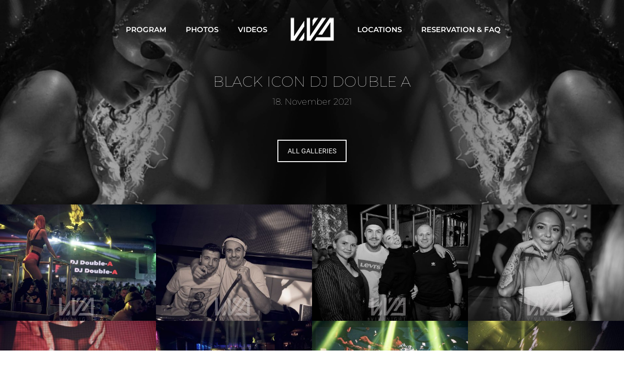

--- FILE ---
content_type: text/html; charset=UTF-8
request_url: https://vivanight.eu/gallery/blackicon-7/
body_size: 25360
content:
<!DOCTYPE html>
<!--[if !(IE 6) | !(IE 7) | !(IE 8)  ]><!-->
<html lang="de" class="no-js">
<!--<![endif]-->
<head>
	<meta charset="UTF-8" />
				<meta name="viewport" content="width=device-width, initial-scale=1, maximum-scale=1, user-scalable=0"/>
			<meta name="theme-color" content="#595959"/>	<link rel="profile" href="https://gmpg.org/xfn/11" />
	<meta name='robots' content='index, follow, max-image-preview:large, max-snippet:-1, max-video-preview:-1' />

	<!-- This site is optimized with the Yoast SEO plugin v26.8 - https://yoast.com/product/yoast-seo-wordpress/ -->
	<title>Black Icon DJ Double A - Vivanight</title>
	<meta name="description" content="Vivanight - PROUD TO PRESENTTHE NIGHT ENTERTAINMENT - Partypics, Event experience" />
	<link rel="canonical" href="https://vivanight.eu/gallery/blackicon-7/" />
	<meta property="og:locale" content="de_DE" />
	<meta property="og:type" content="article" />
	<meta property="og:title" content="Vivanight.eu" />
	<meta property="og:description" content="Vivanight - PROUD TO PRESENTTHE NIGHT ENTERTAINMENT - Partypics, Event experience" />
	<meta property="og:url" content="https://vivanight.eu/gallery/blackicon-7/" />
	<meta property="og:site_name" content="Vivanight" />
	<meta property="article:modified_time" content="2021-11-18T00:21:56+00:00" />
	<meta property="og:image" content="https://vivanight.eu/wp-content/uploads/2019/03/vivanight-facebook.jpg" />
	<meta property="og:image:width" content="1200" />
	<meta property="og:image:height" content="630" />
	<meta property="og:image:type" content="image/jpeg" />
	<meta name="twitter:card" content="summary_large_image" />
	<meta name="twitter:title" content="Vivanight.eu" />
	<meta name="twitter:description" content="Vivanight - PROUD TO PRESENTTHE NIGHT ENTERTAINMENT - Partypics, Event experience" />
	<meta name="twitter:image" content="https://vivanight.eu/wp-content/uploads/2019/03/vivanight-twitter.jpg" />
	<meta name="twitter:label1" content="Geschätzte Lesezeit" />
	<meta name="twitter:data1" content="1 Minute" />
	<script type="application/ld+json" class="yoast-schema-graph">{"@context":"https://schema.org","@graph":[{"@type":"WebPage","@id":"https://vivanight.eu/gallery/blackicon-7/","url":"https://vivanight.eu/gallery/blackicon-7/","name":"Black Icon DJ Double A - Vivanight","isPartOf":{"@id":"https://vivanight.eu/#website"},"datePublished":"2021-11-13T21:34:24+00:00","dateModified":"2021-11-18T00:21:56+00:00","description":"Vivanight - PROUD TO PRESENTTHE NIGHT ENTERTAINMENT - Partypics, Event experience","breadcrumb":{"@id":"https://vivanight.eu/gallery/blackicon-7/#breadcrumb"},"inLanguage":"de","potentialAction":[{"@type":"ReadAction","target":["https://vivanight.eu/gallery/blackicon-7/"]}]},{"@type":"BreadcrumbList","@id":"https://vivanight.eu/gallery/blackicon-7/#breadcrumb","itemListElement":[{"@type":"ListItem","position":1,"name":"Startseite","item":"https://vivanight.eu/"},{"@type":"ListItem","position":2,"name":"Foto Album","item":"https://vivanight.eu/gallery/"},{"@type":"ListItem","position":3,"name":"Black Icon DJ Double A"}]},{"@type":"WebSite","@id":"https://vivanight.eu/#website","url":"https://vivanight.eu/","name":"Vivanight","description":"Vivanight Club, Events &amp; Entertainment in Geisenfeld","potentialAction":[{"@type":"SearchAction","target":{"@type":"EntryPoint","urlTemplate":"https://vivanight.eu/?s={search_term_string}"},"query-input":{"@type":"PropertyValueSpecification","valueRequired":true,"valueName":"search_term_string"}}],"inLanguage":"de"}]}</script>
	<!-- / Yoast SEO plugin. -->



<link rel="alternate" type="application/rss+xml" title="Vivanight &raquo; Feed" href="https://vivanight.eu/feed/" />
<link rel="alternate" type="application/rss+xml" title="Vivanight &raquo; Kommentar-Feed" href="https://vivanight.eu/comments/feed/" />
<link rel="alternate" title="oEmbed (JSON)" type="application/json+oembed" href="https://vivanight.eu/wp-json/oembed/1.0/embed?url=https%3A%2F%2Fvivanight.eu%2Fgallery%2Fblackicon-7%2F" />
<link rel="alternate" title="oEmbed (XML)" type="text/xml+oembed" href="https://vivanight.eu/wp-json/oembed/1.0/embed?url=https%3A%2F%2Fvivanight.eu%2Fgallery%2Fblackicon-7%2F&#038;format=xml" />
<style id='wp-img-auto-sizes-contain-inline-css'>
img:is([sizes=auto i],[sizes^="auto," i]){contain-intrinsic-size:3000px 1500px}
/*# sourceURL=wp-img-auto-sizes-contain-inline-css */
</style>
<style id='wp-emoji-styles-inline-css'>

	img.wp-smiley, img.emoji {
		display: inline !important;
		border: none !important;
		box-shadow: none !important;
		height: 1em !important;
		width: 1em !important;
		margin: 0 0.07em !important;
		vertical-align: -0.1em !important;
		background: none !important;
		padding: 0 !important;
	}
/*# sourceURL=wp-emoji-styles-inline-css */
</style>
<link rel='stylesheet' id='wp-block-library-css' href='https://vivanight.eu/wp-includes/css/dist/block-library/style.min.css?ver=6.9' media='all' />
<style id='global-styles-inline-css'>
:root{--wp--preset--aspect-ratio--square: 1;--wp--preset--aspect-ratio--4-3: 4/3;--wp--preset--aspect-ratio--3-4: 3/4;--wp--preset--aspect-ratio--3-2: 3/2;--wp--preset--aspect-ratio--2-3: 2/3;--wp--preset--aspect-ratio--16-9: 16/9;--wp--preset--aspect-ratio--9-16: 9/16;--wp--preset--color--black: #000000;--wp--preset--color--cyan-bluish-gray: #abb8c3;--wp--preset--color--white: #FFF;--wp--preset--color--pale-pink: #f78da7;--wp--preset--color--vivid-red: #cf2e2e;--wp--preset--color--luminous-vivid-orange: #ff6900;--wp--preset--color--luminous-vivid-amber: #fcb900;--wp--preset--color--light-green-cyan: #7bdcb5;--wp--preset--color--vivid-green-cyan: #00d084;--wp--preset--color--pale-cyan-blue: #8ed1fc;--wp--preset--color--vivid-cyan-blue: #0693e3;--wp--preset--color--vivid-purple: #9b51e0;--wp--preset--color--accent: #595959;--wp--preset--color--dark-gray: #111;--wp--preset--color--light-gray: #767676;--wp--preset--gradient--vivid-cyan-blue-to-vivid-purple: linear-gradient(135deg,rgb(6,147,227) 0%,rgb(155,81,224) 100%);--wp--preset--gradient--light-green-cyan-to-vivid-green-cyan: linear-gradient(135deg,rgb(122,220,180) 0%,rgb(0,208,130) 100%);--wp--preset--gradient--luminous-vivid-amber-to-luminous-vivid-orange: linear-gradient(135deg,rgb(252,185,0) 0%,rgb(255,105,0) 100%);--wp--preset--gradient--luminous-vivid-orange-to-vivid-red: linear-gradient(135deg,rgb(255,105,0) 0%,rgb(207,46,46) 100%);--wp--preset--gradient--very-light-gray-to-cyan-bluish-gray: linear-gradient(135deg,rgb(238,238,238) 0%,rgb(169,184,195) 100%);--wp--preset--gradient--cool-to-warm-spectrum: linear-gradient(135deg,rgb(74,234,220) 0%,rgb(151,120,209) 20%,rgb(207,42,186) 40%,rgb(238,44,130) 60%,rgb(251,105,98) 80%,rgb(254,248,76) 100%);--wp--preset--gradient--blush-light-purple: linear-gradient(135deg,rgb(255,206,236) 0%,rgb(152,150,240) 100%);--wp--preset--gradient--blush-bordeaux: linear-gradient(135deg,rgb(254,205,165) 0%,rgb(254,45,45) 50%,rgb(107,0,62) 100%);--wp--preset--gradient--luminous-dusk: linear-gradient(135deg,rgb(255,203,112) 0%,rgb(199,81,192) 50%,rgb(65,88,208) 100%);--wp--preset--gradient--pale-ocean: linear-gradient(135deg,rgb(255,245,203) 0%,rgb(182,227,212) 50%,rgb(51,167,181) 100%);--wp--preset--gradient--electric-grass: linear-gradient(135deg,rgb(202,248,128) 0%,rgb(113,206,126) 100%);--wp--preset--gradient--midnight: linear-gradient(135deg,rgb(2,3,129) 0%,rgb(40,116,252) 100%);--wp--preset--font-size--small: 13px;--wp--preset--font-size--medium: 20px;--wp--preset--font-size--large: 36px;--wp--preset--font-size--x-large: 42px;--wp--preset--spacing--20: 0.44rem;--wp--preset--spacing--30: 0.67rem;--wp--preset--spacing--40: 1rem;--wp--preset--spacing--50: 1.5rem;--wp--preset--spacing--60: 2.25rem;--wp--preset--spacing--70: 3.38rem;--wp--preset--spacing--80: 5.06rem;--wp--preset--shadow--natural: 6px 6px 9px rgba(0, 0, 0, 0.2);--wp--preset--shadow--deep: 12px 12px 50px rgba(0, 0, 0, 0.4);--wp--preset--shadow--sharp: 6px 6px 0px rgba(0, 0, 0, 0.2);--wp--preset--shadow--outlined: 6px 6px 0px -3px rgb(255, 255, 255), 6px 6px rgb(0, 0, 0);--wp--preset--shadow--crisp: 6px 6px 0px rgb(0, 0, 0);}:where(.is-layout-flex){gap: 0.5em;}:where(.is-layout-grid){gap: 0.5em;}body .is-layout-flex{display: flex;}.is-layout-flex{flex-wrap: wrap;align-items: center;}.is-layout-flex > :is(*, div){margin: 0;}body .is-layout-grid{display: grid;}.is-layout-grid > :is(*, div){margin: 0;}:where(.wp-block-columns.is-layout-flex){gap: 2em;}:where(.wp-block-columns.is-layout-grid){gap: 2em;}:where(.wp-block-post-template.is-layout-flex){gap: 1.25em;}:where(.wp-block-post-template.is-layout-grid){gap: 1.25em;}.has-black-color{color: var(--wp--preset--color--black) !important;}.has-cyan-bluish-gray-color{color: var(--wp--preset--color--cyan-bluish-gray) !important;}.has-white-color{color: var(--wp--preset--color--white) !important;}.has-pale-pink-color{color: var(--wp--preset--color--pale-pink) !important;}.has-vivid-red-color{color: var(--wp--preset--color--vivid-red) !important;}.has-luminous-vivid-orange-color{color: var(--wp--preset--color--luminous-vivid-orange) !important;}.has-luminous-vivid-amber-color{color: var(--wp--preset--color--luminous-vivid-amber) !important;}.has-light-green-cyan-color{color: var(--wp--preset--color--light-green-cyan) !important;}.has-vivid-green-cyan-color{color: var(--wp--preset--color--vivid-green-cyan) !important;}.has-pale-cyan-blue-color{color: var(--wp--preset--color--pale-cyan-blue) !important;}.has-vivid-cyan-blue-color{color: var(--wp--preset--color--vivid-cyan-blue) !important;}.has-vivid-purple-color{color: var(--wp--preset--color--vivid-purple) !important;}.has-black-background-color{background-color: var(--wp--preset--color--black) !important;}.has-cyan-bluish-gray-background-color{background-color: var(--wp--preset--color--cyan-bluish-gray) !important;}.has-white-background-color{background-color: var(--wp--preset--color--white) !important;}.has-pale-pink-background-color{background-color: var(--wp--preset--color--pale-pink) !important;}.has-vivid-red-background-color{background-color: var(--wp--preset--color--vivid-red) !important;}.has-luminous-vivid-orange-background-color{background-color: var(--wp--preset--color--luminous-vivid-orange) !important;}.has-luminous-vivid-amber-background-color{background-color: var(--wp--preset--color--luminous-vivid-amber) !important;}.has-light-green-cyan-background-color{background-color: var(--wp--preset--color--light-green-cyan) !important;}.has-vivid-green-cyan-background-color{background-color: var(--wp--preset--color--vivid-green-cyan) !important;}.has-pale-cyan-blue-background-color{background-color: var(--wp--preset--color--pale-cyan-blue) !important;}.has-vivid-cyan-blue-background-color{background-color: var(--wp--preset--color--vivid-cyan-blue) !important;}.has-vivid-purple-background-color{background-color: var(--wp--preset--color--vivid-purple) !important;}.has-black-border-color{border-color: var(--wp--preset--color--black) !important;}.has-cyan-bluish-gray-border-color{border-color: var(--wp--preset--color--cyan-bluish-gray) !important;}.has-white-border-color{border-color: var(--wp--preset--color--white) !important;}.has-pale-pink-border-color{border-color: var(--wp--preset--color--pale-pink) !important;}.has-vivid-red-border-color{border-color: var(--wp--preset--color--vivid-red) !important;}.has-luminous-vivid-orange-border-color{border-color: var(--wp--preset--color--luminous-vivid-orange) !important;}.has-luminous-vivid-amber-border-color{border-color: var(--wp--preset--color--luminous-vivid-amber) !important;}.has-light-green-cyan-border-color{border-color: var(--wp--preset--color--light-green-cyan) !important;}.has-vivid-green-cyan-border-color{border-color: var(--wp--preset--color--vivid-green-cyan) !important;}.has-pale-cyan-blue-border-color{border-color: var(--wp--preset--color--pale-cyan-blue) !important;}.has-vivid-cyan-blue-border-color{border-color: var(--wp--preset--color--vivid-cyan-blue) !important;}.has-vivid-purple-border-color{border-color: var(--wp--preset--color--vivid-purple) !important;}.has-vivid-cyan-blue-to-vivid-purple-gradient-background{background: var(--wp--preset--gradient--vivid-cyan-blue-to-vivid-purple) !important;}.has-light-green-cyan-to-vivid-green-cyan-gradient-background{background: var(--wp--preset--gradient--light-green-cyan-to-vivid-green-cyan) !important;}.has-luminous-vivid-amber-to-luminous-vivid-orange-gradient-background{background: var(--wp--preset--gradient--luminous-vivid-amber-to-luminous-vivid-orange) !important;}.has-luminous-vivid-orange-to-vivid-red-gradient-background{background: var(--wp--preset--gradient--luminous-vivid-orange-to-vivid-red) !important;}.has-very-light-gray-to-cyan-bluish-gray-gradient-background{background: var(--wp--preset--gradient--very-light-gray-to-cyan-bluish-gray) !important;}.has-cool-to-warm-spectrum-gradient-background{background: var(--wp--preset--gradient--cool-to-warm-spectrum) !important;}.has-blush-light-purple-gradient-background{background: var(--wp--preset--gradient--blush-light-purple) !important;}.has-blush-bordeaux-gradient-background{background: var(--wp--preset--gradient--blush-bordeaux) !important;}.has-luminous-dusk-gradient-background{background: var(--wp--preset--gradient--luminous-dusk) !important;}.has-pale-ocean-gradient-background{background: var(--wp--preset--gradient--pale-ocean) !important;}.has-electric-grass-gradient-background{background: var(--wp--preset--gradient--electric-grass) !important;}.has-midnight-gradient-background{background: var(--wp--preset--gradient--midnight) !important;}.has-small-font-size{font-size: var(--wp--preset--font-size--small) !important;}.has-medium-font-size{font-size: var(--wp--preset--font-size--medium) !important;}.has-large-font-size{font-size: var(--wp--preset--font-size--large) !important;}.has-x-large-font-size{font-size: var(--wp--preset--font-size--x-large) !important;}
/*# sourceURL=global-styles-inline-css */
</style>

<style id='classic-theme-styles-inline-css'>
/*! This file is auto-generated */
.wp-block-button__link{color:#fff;background-color:#32373c;border-radius:9999px;box-shadow:none;text-decoration:none;padding:calc(.667em + 2px) calc(1.333em + 2px);font-size:1.125em}.wp-block-file__button{background:#32373c;color:#fff;text-decoration:none}
/*# sourceURL=/wp-includes/css/classic-themes.min.css */
</style>
<link rel='stylesheet' id='wcs-timetable-css' href='https://vivanight.eu/wp-content/plugins/weekly-class/assets/front/css/timetable.css?ver=2.5.10' media='all' />
<style id='wcs-timetable-inline-css'>
.wcs-single__action .wcs-btn--action{color:rgba( 255,255,255,1);background-color:#BD322C}
/*# sourceURL=wcs-timetable-inline-css */
</style>
<link rel='stylesheet' id='the7-font-css' href='https://vivanight.eu/wp-content/themes/dt-the7/fonts/icomoon-the7-font/icomoon-the7-font.min.css?ver=14.2.0' media='all' />
<link rel='stylesheet' id='the7-awesome-fonts-css' href='https://vivanight.eu/wp-content/themes/dt-the7/fonts/FontAwesome/css/all.min.css?ver=14.2.0' media='all' />
<link rel='stylesheet' id='the7-awesome-fonts-back-css' href='https://vivanight.eu/wp-content/themes/dt-the7/fonts/FontAwesome/back-compat.min.css?ver=14.2.0' media='all' />
<link rel='stylesheet' id='the7-Defaults-css' href='https://vivanight.eu/wp-content/uploads/smile_fonts/Defaults/Defaults.css?ver=6.9' media='all' />
<link rel='stylesheet' id='the7-icomoon-material-24x24-css' href='https://vivanight.eu/wp-content/uploads/smile_fonts/icomoon-material-24x24/icomoon-material-24x24.css?ver=6.9' media='all' />
<link rel='stylesheet' id='the7-icomoon-icomoonfree-16x16-css' href='https://vivanight.eu/wp-content/uploads/smile_fonts/icomoon-icomoonfree-16x16/icomoon-icomoonfree-16x16.css?ver=6.9' media='all' />
<link rel='stylesheet' id='the7-icomoon-elegent-line-icons-32x32-css' href='https://vivanight.eu/wp-content/uploads/smile_fonts/icomoon-elegent-line-icons-32x32/icomoon-elegent-line-icons-32x32.css?ver=6.9' media='all' />
<link rel='stylesheet' id='the7-icomoon-numbers-32x32-css' href='https://vivanight.eu/wp-content/uploads/smile_fonts/icomoon-numbers-32x32/icomoon-numbers-32x32.css?ver=6.9' media='all' />
<link rel='stylesheet' id='the7-icomoon-pixeden-stroke-32x32-css' href='https://vivanight.eu/wp-content/uploads/smile_fonts/icomoon-pixeden-stroke-32x32/icomoon-pixeden-stroke-32x32.css?ver=6.9' media='all' />
<link rel='stylesheet' id='the7-icomoon-feather-24x24-css' href='https://vivanight.eu/wp-content/uploads/smile_fonts/icomoon-feather-24x24/icomoon-feather-24x24.css?ver=6.9' media='all' />
<link rel='stylesheet' id='the7-icomoon-free-social-contact-16x16-css' href='https://vivanight.eu/wp-content/uploads/smile_fonts/icomoon-free-social-contact-16x16/icomoon-free-social-contact-16x16.css?ver=6.9' media='all' />
<link rel='stylesheet' id='the7-icomoon-fontawesome-16x16-css' href='https://vivanight.eu/wp-content/uploads/smile_fonts/icomoon-fontawesome-16x16/icomoon-fontawesome-16x16.css?ver=6.9' media='all' />
<link rel='stylesheet' id='dashicons-css' href='https://vivanight.eu/wp-includes/css/dashicons.min.css?ver=6.9' media='all' />
<link rel='stylesheet' id='tec-variables-skeleton-css' href='https://vivanight.eu/wp-content/plugins/event-tickets/common/src/resources/css/variables-skeleton.min.css?ver=6.0.1' media='all' />
<link rel='stylesheet' id='tec-variables-full-css' href='https://vivanight.eu/wp-content/plugins/event-tickets/common/src/resources/css/variables-full.min.css?ver=6.0.1' media='all' />
<link rel='stylesheet' id='tribe-common-skeleton-style-css' href='https://vivanight.eu/wp-content/plugins/event-tickets/common/src/resources/css/common-skeleton.min.css?ver=6.0.1' media='all' />
<link rel='stylesheet' id='tribe-common-full-style-css' href='https://vivanight.eu/wp-content/plugins/event-tickets/common/src/resources/css/common-full.min.css?ver=6.0.1' media='all' />
<link rel='stylesheet' id='event-tickets-tickets-css-css' href='https://vivanight.eu/wp-content/plugins/event-tickets/src/resources/css/tickets.min.css?ver=5.13.1' media='all' />
<link rel='stylesheet' id='event-tickets-tickets-rsvp-css-css' href='https://vivanight.eu/wp-content/plugins/event-tickets/src/resources/css/rsvp-v1.min.css?ver=5.13.1' media='all' />
<link rel='stylesheet' id='borlabs-cookie-css' href='https://vivanight.eu/wp-content/cache/borlabs-cookie/borlabs-cookie_1_de.css?ver=2.3.6-18' media='all' />
<link rel='stylesheet' id='js_composer_front-css' href='https://vivanight.eu/wp-content/plugins/js_composer/assets/css/js_composer.min.css?ver=7.8' media='all' />
<link rel='stylesheet' id='event-tickets-rsvp-css' href='https://vivanight.eu/wp-content/plugins/event-tickets/src/resources/css/rsvp.min.css?ver=5.13.1' media='all' />
<link rel='stylesheet' id='dt-web-fonts-css' href='//vivanight.eu/wp-content/uploads/omgf/dt-web-fonts/dt-web-fonts.css?ver=1666523172' media='all' />
<link rel='stylesheet' id='dt-main-css' href='https://vivanight.eu/wp-content/themes/dt-the7/css/main.min.css?ver=14.2.0' media='all' />
<style id='dt-main-inline-css'>
body #load {
  display: block;
  height: 100%;
  overflow: hidden;
  position: fixed;
  width: 100%;
  z-index: 9901;
  opacity: 1;
  visibility: visible;
  transition: all .35s ease-out;
}
.load-wrap {
  width: 100%;
  height: 100%;
  background-position: center center;
  background-repeat: no-repeat;
  text-align: center;
  display: -ms-flexbox;
  display: -ms-flex;
  display: flex;
  -ms-align-items: center;
  -ms-flex-align: center;
  align-items: center;
  -ms-flex-flow: column wrap;
  flex-flow: column wrap;
  -ms-flex-pack: center;
  -ms-justify-content: center;
  justify-content: center;
}
.load-wrap > svg {
  position: absolute;
  top: 50%;
  left: 50%;
  transform: translate(-50%,-50%);
}
#load {
  background: var(--the7-elementor-beautiful-loading-bg,#595959);
  --the7-beautiful-spinner-color2: var(--the7-beautiful-spinner-color,#ffffff);
}

/*# sourceURL=dt-main-inline-css */
</style>
<link rel='stylesheet' id='the7-custom-scrollbar-css' href='https://vivanight.eu/wp-content/themes/dt-the7/lib/custom-scrollbar/custom-scrollbar.min.css?ver=14.2.0' media='all' />
<link rel='stylesheet' id='the7-wpbakery-css' href='https://vivanight.eu/wp-content/themes/dt-the7/css/wpbakery.min.css?ver=14.2.0' media='all' />
<link rel='stylesheet' id='the7-core-css' href='https://vivanight.eu/wp-content/plugins/dt-the7-core/assets/css/post-type.min.css?ver=2.7.12' media='all' />
<link rel='stylesheet' id='the7-css-vars-css' href='https://vivanight.eu/wp-content/uploads/the7-css/css-vars.css?ver=e43d02c34147' media='all' />
<link rel='stylesheet' id='dt-custom-css' href='https://vivanight.eu/wp-content/uploads/the7-css/custom.css?ver=e43d02c34147' media='all' />
<link rel='stylesheet' id='dt-media-css' href='https://vivanight.eu/wp-content/uploads/the7-css/media.css?ver=e43d02c34147' media='all' />
<link rel='stylesheet' id='the7-mega-menu-css' href='https://vivanight.eu/wp-content/uploads/the7-css/mega-menu.css?ver=e43d02c34147' media='all' />
<link rel='stylesheet' id='the7-elements-albums-portfolio-css' href='https://vivanight.eu/wp-content/uploads/the7-css/the7-elements-albums-portfolio.css?ver=e43d02c34147' media='all' />
<link rel='stylesheet' id='the7-elements-css' href='https://vivanight.eu/wp-content/uploads/the7-css/post-type-dynamic.css?ver=e43d02c34147' media='all' />
<link rel='stylesheet' id='style-css' href='https://vivanight.eu/wp-content/themes/dt-the7/style.css?ver=14.2.0' media='all' />
<script src="https://vivanight.eu/wp-includes/js/jquery/jquery.min.js?ver=3.7.1" id="jquery-core-js"></script>
<script src="https://vivanight.eu/wp-includes/js/jquery/jquery-migrate.min.js?ver=3.4.1" id="jquery-migrate-js"></script>
<script src="//vivanight.eu/wp-content/plugins/revslider/sr6/assets/js/rbtools.min.js?ver=6.7.18" id="tp-tools-js"></script>
<script src="//vivanight.eu/wp-content/plugins/revslider/sr6/assets/js/rs6.min.js?ver=6.7.18" id="revmin-js"></script>
<script id="dt-above-fold-js-extra">
var dtLocal = {"themeUrl":"https://vivanight.eu/wp-content/themes/dt-the7","passText":"Um diesen gesch\u00fctzten Eintrag anzusehen, geben Sie bitte das Passwort ein:","moreButtonText":{"loading":"Lade...","loadMore":"Mehr laden"},"postID":"59066","ajaxurl":"https://vivanight.eu/wp-admin/admin-ajax.php","REST":{"baseUrl":"https://vivanight.eu/wp-json/the7/v1","endpoints":{"sendMail":"/send-mail"}},"contactMessages":{"required":"One or more fields have an error. Please check and try again.","terms":"Please accept the privacy policy.","fillTheCaptchaError":"Please, fill the captcha."},"captchaSiteKey":"","ajaxNonce":"7d2b18b676","pageData":"","themeSettings":{"smoothScroll":"off","lazyLoading":false,"desktopHeader":{"height":120},"ToggleCaptionEnabled":"disabled","ToggleCaption":"Navigation","floatingHeader":{"showAfter":106,"showMenu":true,"height":90,"logo":{"showLogo":true,"html":"\u003Cimg class=\" preload-me\" src=\"https://vivanight.eu/wp-content/uploads/2019/02/vivanight-logo-klein.png\" srcset=\"https://vivanight.eu/wp-content/uploads/2019/02/vivanight-logo-klein.png 105w, https://vivanight.eu/wp-content/uploads/2019/02/vivanight-logo.png 150w\" width=\"105\" height=\"56\"   sizes=\"105px\" alt=\"Vivanight\" /\u003E","url":"https://vivanight.eu/"}},"topLine":{"floatingTopLine":{"logo":{"showLogo":false,"html":""}}},"mobileHeader":{"firstSwitchPoint":800,"secondSwitchPoint":400,"firstSwitchPointHeight":100,"secondSwitchPointHeight":100,"mobileToggleCaptionEnabled":"disabled","mobileToggleCaption":"Menu"},"stickyMobileHeaderFirstSwitch":{"logo":{"html":"\u003Cimg class=\" preload-me\" src=\"https://vivanight.eu/wp-content/uploads/2019/02/vivanight-logo-klein.png\" srcset=\"https://vivanight.eu/wp-content/uploads/2019/02/vivanight-logo-klein.png 105w, https://vivanight.eu/wp-content/uploads/2019/02/vivanight-logo.png 150w\" width=\"105\" height=\"56\"   sizes=\"105px\" alt=\"Vivanight\" /\u003E"}},"stickyMobileHeaderSecondSwitch":{"logo":{"html":"\u003Cimg class=\" preload-me\" src=\"https://vivanight.eu/wp-content/uploads/2019/02/vivanight-logo-klein.png\" srcset=\"https://vivanight.eu/wp-content/uploads/2019/02/vivanight-logo-klein.png 105w, https://vivanight.eu/wp-content/uploads/2019/02/vivanight-logo.png 150w\" width=\"105\" height=\"56\"   sizes=\"105px\" alt=\"Vivanight\" /\u003E"}},"sidebar":{"switchPoint":970},"boxedWidth":"1280px"},"VCMobileScreenWidth":"768"};
var dtShare = {"shareButtonText":{"facebook":"Facebook","twitter":"Share on X","pinterest":"Pin it","linkedin":"Linkedin","whatsapp":"Share on Whatsapp"},"overlayOpacity":"85"};
//# sourceURL=dt-above-fold-js-extra
</script>
<script src="https://vivanight.eu/wp-content/themes/dt-the7/js/above-the-fold.min.js?ver=14.2.0" id="dt-above-fold-js"></script>
<script></script><link rel="https://api.w.org/" href="https://vivanight.eu/wp-json/" /><link rel="alternate" title="JSON" type="application/json" href="https://vivanight.eu/wp-json/wp/v2/dt_gallery/59066" /><link rel="EditURI" type="application/rsd+xml" title="RSD" href="https://vivanight.eu/xmlrpc.php?rsd" />
<meta name="generator" content="WordPress 6.9" />
<link rel='shortlink' href='https://vivanight.eu/?p=59066' />
<style type="text/css" media="all" id="wcs_styles"></style><meta name="et-api-version" content="v1"><meta name="et-api-origin" content="https://vivanight.eu"><link rel="https://theeventscalendar.com/" href="https://vivanight.eu/wp-json/tribe/tickets/v1/" /><style>.recentcomments a{display:inline !important;padding:0 !important;margin:0 !important;}</style><meta name="generator" content="Powered by WPBakery Page Builder - drag and drop page builder for WordPress."/>
<meta name="generator" content="Powered by Slider Revolution 6.7.18 - responsive, Mobile-Friendly Slider Plugin for WordPress with comfortable drag and drop interface." />
<script type="text/javascript" id="the7-loader-script">
document.addEventListener("DOMContentLoaded", function(event) {
	var load = document.getElementById("load");
	if(!load.classList.contains('loader-removed')){
		var removeLoading = setTimeout(function() {
			load.className += " loader-removed";
		}, 300);
	}
});
</script>
		<link rel="icon" href="https://vivanight.eu/wp-content/uploads/2023/05/cropped-Design-ohne-Titel-32x32.png" sizes="32x32" />
<link rel="icon" href="https://vivanight.eu/wp-content/uploads/2023/05/cropped-Design-ohne-Titel-192x192.png" sizes="192x192" />
<link rel="apple-touch-icon" href="https://vivanight.eu/wp-content/uploads/2023/05/cropped-Design-ohne-Titel-180x180.png" />
<meta name="msapplication-TileImage" content="https://vivanight.eu/wp-content/uploads/2023/05/cropped-Design-ohne-Titel-270x270.png" />
<script>function setREVStartSize(e){
			//window.requestAnimationFrame(function() {
				window.RSIW = window.RSIW===undefined ? window.innerWidth : window.RSIW;
				window.RSIH = window.RSIH===undefined ? window.innerHeight : window.RSIH;
				try {
					var pw = document.getElementById(e.c).parentNode.offsetWidth,
						newh;
					pw = pw===0 || isNaN(pw) || (e.l=="fullwidth" || e.layout=="fullwidth") ? window.RSIW : pw;
					e.tabw = e.tabw===undefined ? 0 : parseInt(e.tabw);
					e.thumbw = e.thumbw===undefined ? 0 : parseInt(e.thumbw);
					e.tabh = e.tabh===undefined ? 0 : parseInt(e.tabh);
					e.thumbh = e.thumbh===undefined ? 0 : parseInt(e.thumbh);
					e.tabhide = e.tabhide===undefined ? 0 : parseInt(e.tabhide);
					e.thumbhide = e.thumbhide===undefined ? 0 : parseInt(e.thumbhide);
					e.mh = e.mh===undefined || e.mh=="" || e.mh==="auto" ? 0 : parseInt(e.mh,0);
					if(e.layout==="fullscreen" || e.l==="fullscreen")
						newh = Math.max(e.mh,window.RSIH);
					else{
						e.gw = Array.isArray(e.gw) ? e.gw : [e.gw];
						for (var i in e.rl) if (e.gw[i]===undefined || e.gw[i]===0) e.gw[i] = e.gw[i-1];
						e.gh = e.el===undefined || e.el==="" || (Array.isArray(e.el) && e.el.length==0)? e.gh : e.el;
						e.gh = Array.isArray(e.gh) ? e.gh : [e.gh];
						for (var i in e.rl) if (e.gh[i]===undefined || e.gh[i]===0) e.gh[i] = e.gh[i-1];
											
						var nl = new Array(e.rl.length),
							ix = 0,
							sl;
						e.tabw = e.tabhide>=pw ? 0 : e.tabw;
						e.thumbw = e.thumbhide>=pw ? 0 : e.thumbw;
						e.tabh = e.tabhide>=pw ? 0 : e.tabh;
						e.thumbh = e.thumbhide>=pw ? 0 : e.thumbh;
						for (var i in e.rl) nl[i] = e.rl[i]<window.RSIW ? 0 : e.rl[i];
						sl = nl[0];
						for (var i in nl) if (sl>nl[i] && nl[i]>0) { sl = nl[i]; ix=i;}
						var m = pw>(e.gw[ix]+e.tabw+e.thumbw) ? 1 : (pw-(e.tabw+e.thumbw)) / (e.gw[ix]);
						newh =  (e.gh[ix] * m) + (e.tabh + e.thumbh);
					}
					var el = document.getElementById(e.c);
					if (el!==null && el) el.style.height = newh+"px";
					el = document.getElementById(e.c+"_wrapper");
					if (el!==null && el) {
						el.style.height = newh+"px";
						el.style.display = "block";
					}
				} catch(e){
					console.log("Failure at Presize of Slider:" + e)
				}
			//});
		  };</script>
<style type="text/css" data-type="vc_shortcodes-default-css">.vc_do_btn{margin-bottom:22px;}</style><style type="text/css" data-type="vc_shortcodes-custom-css">.vc_custom_1553610546723{margin-bottom: 40px !important;}.vc_custom_1554039849553{margin-top: 60px !important;}</style><noscript><style> .wpb_animate_when_almost_visible { opacity: 1; }</style></noscript><script>
	jQuery(function() {
		jQuery.each(jQuery('.breadcrumbs a'), function(i, elm) { 
		if (elm.text == "Photo Album") elm.text = "All Galleries"; });
		jQuery(window).on('hashchange', function( e ) {
    if (!jQuery('#' + window.location.hash.replace('#!/', '')).length) {
		window.location.href = '/' + window.location.hash;
    }
});
		
	});
</script><style id='the7-custom-inline-css' type='text/css'>
/* Custom style for Ultimate model button */
.map_button .btn-modal  {
   padding: 1px 15px !important;
   border-radius: 0px;
   border:none;
}

/*
#fancy-header.title-center .breadcrumbs {
	display: none;
}
*/

#main {
    padding: 0px 0 0px 0;
}

.single-gallery-media {
	padding-bottom: 0;
}

.vc_column-inner {
	padding: 0!important;
}


.wcs-class__click-area.wcs-class__click-area.wcs-class__click-area{display: none !important;}
 .wcs-class__excerpt.wcs-class__excerpt{display: block !important}

.wcs-class__time,
.wcs-class__date .ti-calendar,
.wcs-modal__meta .ti-calendar {
	display: none;
}

.wcs-class__date,
.wcs-modal__meta li{
	padding: 0!important;
}

.wcs-modal h2 {
	margin: 0!important;
}

.wcs-class__inner {
	font: normal normal normal 24px / 34px "Roboto Condensed", Helvetica, Arial, Verdana, sans-serif;
}

/* ausssen datum*/
.wcs-timetable__grid .wcs-class__date {
	text-align: center;
	font-size: 14px;
}

/* aussen title */
.wcs-timetable__grid .wcs-class__title {
	font-size: 22px;
}

/* innen schwarze box */
.wcs-modal--large .wcs-modal__inner-side {
  padding: 20px 50px 10px;
}

.wcs-class__image {
	overflow: hidden;
}

.wcs-class {
	cursor: pointer;
}


.wcs-class:hover .wcs-class__image img {
	transition: all .2s ease-in-out;
	-webkit-filter: brightness(50%);
	filter: brightness(50%);
}


.wcs-timetable__grid .wcs-class__title {
	margin: 10px 0px 40px !important;
}

.wcs-class__date-time {
	padding: 0!important;
}

.wcs-class__date {
  margin-top: -55px;
}

.mobile-main-nav {
	margin-top: 100px;
}

.mobile-main-nav>li>a {
	display: block;
	text-align: center;
	padding: 22.5px 0px 22.5px 0;
}

.dt-close-mobile-menu-icon {
	top: 36px!important;
	right: 20px!important;
}
</style>
<link rel='stylesheet' id='rs-plugin-settings-css' href='//vivanight.eu/wp-content/plugins/revslider/sr6/assets/css/rs6.css?ver=6.7.18' media='all' />
<style id='rs-plugin-settings-inline-css'>
#rs-demo-id {}
/*# sourceURL=rs-plugin-settings-inline-css */
</style>
</head>
<body id="the7-body" class="wp-singular dt_gallery-template-default single single-dt_gallery postid-59066 wp-embed-responsive wp-theme-dt-the7 the7-core-ver-2.7.12 tribe-no-js layout-grid grid-text-hovers description-on-hover no-comments transparent fancy-header-on dt-responsive-on justified-grid right-mobile-menu-close-icon ouside-menu-close-icon mobile-hamburger-close-bg-enable mobile-hamburger-close-bg-hover-enable  fade-medium-mobile-menu-close-icon fade-small-menu-close-icon srcset-enabled btn-flat custom-btn-color custom-btn-hover-color phantom-sticky phantom-disable-decoration phantom-main-logo-on sticky-mobile-header top-header first-switch-logo-left first-switch-menu-right second-switch-logo-left second-switch-menu-right right-mobile-menu layzr-loading-on popup-message-style fullscreen-photo-scroller the7-ver-14.2.0 dt-fa-compatibility wpb-js-composer js-comp-ver-7.8 vc_responsive tribe-theme-dt-the7">
<!-- The7 14.2.0 -->
<div id="load" class="spinner-loader">
	<div class="load-wrap"><style type="text/css">
    [class*="the7-spinner-animate-"]{
        animation: spinner-animation 1s cubic-bezier(1,1,1,1) infinite;
        x:46.5px;
        y:40px;
        width:7px;
        height:20px;
        fill:var(--the7-beautiful-spinner-color2);
        opacity: 0.2;
    }
    .the7-spinner-animate-2{
        animation-delay: 0.083s;
    }
    .the7-spinner-animate-3{
        animation-delay: 0.166s;
    }
    .the7-spinner-animate-4{
         animation-delay: 0.25s;
    }
    .the7-spinner-animate-5{
         animation-delay: 0.33s;
    }
    .the7-spinner-animate-6{
         animation-delay: 0.416s;
    }
    .the7-spinner-animate-7{
         animation-delay: 0.5s;
    }
    .the7-spinner-animate-8{
         animation-delay: 0.58s;
    }
    .the7-spinner-animate-9{
         animation-delay: 0.666s;
    }
    .the7-spinner-animate-10{
         animation-delay: 0.75s;
    }
    .the7-spinner-animate-11{
        animation-delay: 0.83s;
    }
    .the7-spinner-animate-12{
        animation-delay: 0.916s;
    }
    @keyframes spinner-animation{
        from {
            opacity: 1;
        }
        to{
            opacity: 0;
        }
    }
</style>
<svg width="75px" height="75px" xmlns="http://www.w3.org/2000/svg" viewBox="0 0 100 100" preserveAspectRatio="xMidYMid">
	<rect class="the7-spinner-animate-1" rx="5" ry="5" transform="rotate(0 50 50) translate(0 -30)"></rect>
	<rect class="the7-spinner-animate-2" rx="5" ry="5" transform="rotate(30 50 50) translate(0 -30)"></rect>
	<rect class="the7-spinner-animate-3" rx="5" ry="5" transform="rotate(60 50 50) translate(0 -30)"></rect>
	<rect class="the7-spinner-animate-4" rx="5" ry="5" transform="rotate(90 50 50) translate(0 -30)"></rect>
	<rect class="the7-spinner-animate-5" rx="5" ry="5" transform="rotate(120 50 50) translate(0 -30)"></rect>
	<rect class="the7-spinner-animate-6" rx="5" ry="5" transform="rotate(150 50 50) translate(0 -30)"></rect>
	<rect class="the7-spinner-animate-7" rx="5" ry="5" transform="rotate(180 50 50) translate(0 -30)"></rect>
	<rect class="the7-spinner-animate-8" rx="5" ry="5" transform="rotate(210 50 50) translate(0 -30)"></rect>
	<rect class="the7-spinner-animate-9" rx="5" ry="5" transform="rotate(240 50 50) translate(0 -30)"></rect>
	<rect class="the7-spinner-animate-10" rx="5" ry="5" transform="rotate(270 50 50) translate(0 -30)"></rect>
	<rect class="the7-spinner-animate-11" rx="5" ry="5" transform="rotate(300 50 50) translate(0 -30)"></rect>
	<rect class="the7-spinner-animate-12" rx="5" ry="5" transform="rotate(330 50 50) translate(0 -30)"></rect>
</svg></div>
</div>
<div id="page" >
	<a class="skip-link screen-reader-text" href="#content">Zum Inhalt springen</a>

<div class="masthead split-header fully-inside light-preset-color widgets full-height shadow-mobile-header-decoration medium-mobile-menu-icon dt-parent-menu-clickable show-sub-menu-on-hover"  style="background-color: rgba(0,0,0,0);">

	<div class="top-bar top-bar-empty top-bar-line-hide">
	<div class="top-bar-bg"  style="background-color: rgba(255,255,255,0);"></div>
	<div class="mini-widgets left-widgets"></div><div class="mini-widgets right-widgets"></div></div>

	<header class="header-bar" role="banner">

		<div class="branding">
	<div id="site-title" class="assistive-text">Vivanight</div>
	<div id="site-description" class="assistive-text">Vivanight Club, Events &amp; Entertainment in Geisenfeld</div>
	<a class="same-logo" href="https://vivanight.eu/"><img class=" preload-me" src="https://vivanight.eu/wp-content/uploads/2019/02/vivanight-logo-klein.png" srcset="https://vivanight.eu/wp-content/uploads/2019/02/vivanight-logo-klein.png 105w, https://vivanight.eu/wp-content/uploads/2019/02/vivanight-logo.png 150w" width="105" height="56"   sizes="105px" alt="Vivanight" /></a></div>

		<nav class="navigation">

			<ul id="split_left-menu" class="main-nav underline-decoration upwards-line outside-item-remove-margin"><li class="menu-item menu-item-type-custom menu-item-object-custom menu-item-53227 first depth-0"><a href='#!/program_section' data-level='1'><span class="menu-item-text"><span class="menu-text">Program</span></span></a></li> <li class="menu-item menu-item-type-custom menu-item-object-custom menu-item-53226 depth-0"><a href='#!/photos_section' data-level='1'><span class="menu-item-text"><span class="menu-text">Photos</span></span></a></li> <li class="menu-item menu-item-type-custom menu-item-object-custom menu-item-53850 last depth-0"><a href='#!/videos_section' data-level='1'><span class="menu-item-text"><span class="menu-text">Videos</span></span></a></li> </ul>
			<div class="mini-widgets"><div class="text-area hide-on-desktop hide-on-first-switch in-menu-second-switch"><p><a href="https://vivanight.eu" style="    display: block;
    position: fixed;
    top: 15px;
    left: 20px;
    width: 110px;"><img style="margin: 8px 0px 15px 0px; max-width: 100%;" src="http://vivanight.eu/wp-content/uploads/2019/02/vivanight-logo-klein.png" width="100%" /></a></p>
</div></div>
		</nav>

		<nav class="navigation">

			<ul id="split_right-menu" class="main-nav underline-decoration upwards-line outside-item-remove-margin"><li class="menu-item menu-item-type-custom menu-item-object-custom menu-item-53229 first depth-0"><a href='#!/locations_section' data-level='1'><span class="menu-item-text"><span class="menu-text">Locations</span></span></a></li> <li class="menu-item menu-item-type-custom menu-item-object-custom menu-item-53230 last depth-0"><a href='#!/reservation-faq_section' data-level='1'><span class="menu-item-text"><span class="menu-text">Reservation &#038; Faq</span></span></a></li> </ul>
			
		</nav>

	</header>

</div>
<div role="navigation" aria-label="Main Menu" class="dt-mobile-header mobile-menu-show-divider">
	<div class="dt-close-mobile-menu-icon" aria-label="Close" role="button" tabindex="0"><div class="close-line-wrap"><span class="close-line"></span><span class="close-line"></span><span class="close-line"></span></div></div>	<ul id="mobile-menu" class="mobile-main-nav">
		<li class="menu-item menu-item-type-custom menu-item-object-custom menu-item-54203 first depth-0"><a href='#!/program_section' data-level='1'><span class="menu-item-text"><span class="menu-text">Program</span></span></a></li> <li class="menu-item menu-item-type-custom menu-item-object-custom menu-item-54204 depth-0"><a href='#!/photos_section' data-level='1'><span class="menu-item-text"><span class="menu-text">Photos</span></span></a></li> <li class="menu-item menu-item-type-custom menu-item-object-custom menu-item-54205 depth-0"><a href='#!/videos_section' data-level='1'><span class="menu-item-text"><span class="menu-text">Videos</span></span></a></li> <li class="menu-item menu-item-type-custom menu-item-object-custom menu-item-54206 depth-0"><a href='#!/locations_section' data-level='1'><span class="menu-item-text"><span class="menu-text">Location</span></span></a></li> <li class="menu-item menu-item-type-custom menu-item-object-custom menu-item-54269 depth-0"><a href='#!/reservation-faq_section' data-level='1'><span class="menu-item-text"><span class="menu-text">Reservation &#038; Faq</span></span></a></li> <li class="menu-item menu-item-type-custom menu-item-object-custom menu-item-54270 last depth-0"><a href='#!/faq_section' data-level='1'><span class="menu-item-text"><span class="menu-text">Faq</span></span></a></li> 	</ul>
	<div class='mobile-mini-widgets-in-menu'></div>
</div>


<style id="the7-page-content-style">
.fancy-header {
  background-image: url('https://vivanight.eu/wp-content/uploads/2019/02/event.jpg');
  background-repeat: no-repeat;
  background-position: center center;
  background-size: cover;
  background-color: #222222;
}
.mobile-false .fancy-header {
  background-attachment: scroll;
}
.fancy-header .wf-wrap {
  min-height: 300px;
  padding-top: 0px;
  padding-bottom: 0px;
}
.fancy-header .fancy-title {
  font-size: 30px;
  line-height: 36px;
  color: #ffffff;
  text-transform: uppercase;
}
.fancy-header .fancy-subtitle {
  font-size: 18px;
  line-height: 26px;
  color: #ffffff;
  text-transform: none;
}
.fancy-header .breadcrumbs {
  color: #ffffff;
}
.fancy-header-overlay {
  background: rgba(0,0,0,0.5);
}
@media screen and (max-width: 778px) {
  .fancy-header .wf-wrap {
    min-height: 70px;
  }
  .fancy-header .fancy-title {
    font-size: 30px;
    line-height: 38px;
  }
  .fancy-header .fancy-subtitle {
    font-size: 20px;
    line-height: 28px;
  }
  .fancy-header.breadcrumbs-mobile-off .breadcrumbs {
    display: none;
  }
  #fancy-header > .wf-wrap {
    flex-flow: column wrap;
    align-items: center;
    justify-content: center;
    padding-bottom: 0px !important;
  }
  .fancy-header.title-left .breadcrumbs {
    text-align: center;
    float: none;
  }
  .breadcrumbs {
    margin-bottom: 10px;
  }
  .breadcrumbs.breadcrumbs-bg {
    margin-top: 10px;
  }
  .fancy-header.title-right .breadcrumbs {
    margin: 10px 0 10px 0;
  }
  #fancy-header .hgroup,
  #fancy-header .breadcrumbs {
    text-align: center;
  }
  .fancy-header .hgroup {
    padding-bottom: 5px;
  }
  .breadcrumbs-off .hgroup {
    padding-bottom: 5px;
  }
  .title-right .hgroup {
    padding: 0 0 5px 0;
  }
  .title-right.breadcrumbs-off .hgroup {
    padding-top: 5px;
  }
  .title-left.disabled-bg .breadcrumbs {
    margin-bottom: 0;
  }
}
</style><header id="fancy-header" class="fancy-header breadcrumbs-off breadcrumbs-mobile-off title-center" >
    <div class="wf-wrap"><div class="fancy-title-head hgroup"><h1 class="fancy-title entry-title" ><span>Black Icon DJ Double A</span></h1></div></div>

	
</header>

<div id="main" class="sidebar-none sidebar-divider-off">

	
	<div class="main-gradient"></div>
	<div class="wf-wrap">
	<div class="wf-container-main">

	

			<div id="content" class="content" role="main">

				
<article id="post-59066" class="project-post post-59066 dt_gallery type-dt_gallery status-publish dt_gallery_category-vivanight dt_gallery_category-308 description-off">

	<div class="full-width-wrap"><div class="wf-container dt-gallery-container single-gallery-media loading-effect-scale-up iso-grid jg-container" data-padding="0px" data-cur-page="1" data-part-row="false" data-target-height="275px" data-columns="3"><div class="wf-cell" data-post-id="59625" data-date="2021-11-18T00:18:24+00:00" data-name="FUJI3826">
<article class="post post-59625 attachment type-attachment status-inherit description-off">

	<figure class="rollover-project links-hovers-disabled">
	<a href="https://vivanight.eu/wp-content/uploads/2021/11/FUJI3826.jpg" class="rollover rollover-zoom dt-pswp-item layzr-bg" title="FUJI3826" data-dt-img-description=""  data-large_image_width="2048" data-large_image_height = "1365" ><img class="preload-me jgrid-lazy-load aspect" src="data:image/svg+xml,%3Csvg%20xmlns%3D&#39;http%3A%2F%2Fwww.w3.org%2F2000%2Fsvg&#39;%20viewBox%3D&#39;0%200%20477%20358&#39;%2F%3E" data-src="https://vivanight.eu/wp-content/uploads/2021/11/FUJI3826-477x358.jpg" data-srcset="https://vivanight.eu/wp-content/uploads/2021/11/FUJI3826-477x358.jpg 477w, https://vivanight.eu/wp-content/uploads/2021/11/FUJI3826-954x716.jpg 954w" loading="eager" style="--ratio: 477 / 358" sizes="(max-width: 477px) 100vw, 477px" alt="" width="477" height="358"  /></a>	</figure>
</article>

</div><div class="wf-cell" data-post-id="59649" data-date="2021-11-18T00:19:06+00:00" data-name="FUJI3935">
<article class="post post-59649 attachment type-attachment status-inherit description-off">

	<figure class="rollover-project links-hovers-disabled">
	<a href="https://vivanight.eu/wp-content/uploads/2021/11/FUJI3935.jpg" class="rollover rollover-zoom dt-pswp-item layzr-bg" title="FUJI3935" data-dt-img-description=""  data-large_image_width="2048" data-large_image_height = "1365" ><img class="preload-me jgrid-lazy-load aspect" src="data:image/svg+xml,%3Csvg%20xmlns%3D&#39;http%3A%2F%2Fwww.w3.org%2F2000%2Fsvg&#39;%20viewBox%3D&#39;0%200%20477%20358&#39;%2F%3E" data-src="https://vivanight.eu/wp-content/uploads/2021/11/FUJI3935-477x358.jpg" data-srcset="https://vivanight.eu/wp-content/uploads/2021/11/FUJI3935-477x358.jpg 477w, https://vivanight.eu/wp-content/uploads/2021/11/FUJI3935-954x716.jpg 954w" loading="eager" style="--ratio: 477 / 358" sizes="(max-width: 477px) 100vw, 477px" alt="" width="477" height="358"  /></a>	</figure>
</article>

</div><div class="wf-cell" data-post-id="59667" data-date="2021-11-18T00:19:37+00:00" data-name="FUJI4001">
<article class="post post-59667 attachment type-attachment status-inherit description-off">

	<figure class="rollover-project links-hovers-disabled">
	<a href="https://vivanight.eu/wp-content/uploads/2021/11/FUJI4001.jpg" class="rollover rollover-zoom dt-pswp-item layzr-bg" title="FUJI4001" data-dt-img-description=""  data-large_image_width="2048" data-large_image_height = "1365" ><img class="preload-me jgrid-lazy-load aspect" src="data:image/svg+xml,%3Csvg%20xmlns%3D&#39;http%3A%2F%2Fwww.w3.org%2F2000%2Fsvg&#39;%20viewBox%3D&#39;0%200%20477%20358&#39;%2F%3E" data-src="https://vivanight.eu/wp-content/uploads/2021/11/FUJI4001-477x358.jpg" data-srcset="https://vivanight.eu/wp-content/uploads/2021/11/FUJI4001-477x358.jpg 477w, https://vivanight.eu/wp-content/uploads/2021/11/FUJI4001-954x716.jpg 954w" loading="eager" style="--ratio: 477 / 358" sizes="(max-width: 477px) 100vw, 477px" alt="" width="477" height="358"  /></a>	</figure>
</article>

</div><div class="wf-cell" data-post-id="59671" data-date="2021-11-18T00:19:44+00:00" data-name="FUJI4006">
<article class="post post-59671 attachment type-attachment status-inherit description-off">

	<figure class="rollover-project links-hovers-disabled">
	<a href="https://vivanight.eu/wp-content/uploads/2021/11/FUJI4006.jpg" class="rollover rollover-zoom dt-pswp-item layzr-bg" title="FUJI4006" data-dt-img-description=""  data-large_image_width="2048" data-large_image_height = "1365" ><img class="preload-me jgrid-lazy-load aspect" src="data:image/svg+xml,%3Csvg%20xmlns%3D&#39;http%3A%2F%2Fwww.w3.org%2F2000%2Fsvg&#39;%20viewBox%3D&#39;0%200%20477%20358&#39;%2F%3E" data-src="https://vivanight.eu/wp-content/uploads/2021/11/FUJI4006-477x358.jpg" data-srcset="https://vivanight.eu/wp-content/uploads/2021/11/FUJI4006-477x358.jpg 477w, https://vivanight.eu/wp-content/uploads/2021/11/FUJI4006-954x716.jpg 954w" loading="eager" style="--ratio: 477 / 358" sizes="(max-width: 477px) 100vw, 477px" alt="" width="477" height="358"  /></a>	</figure>
</article>

</div><div class="wf-cell" data-post-id="59653" data-date="2021-11-18T00:19:13+00:00" data-name="FUJI3955">
<article class="post post-59653 attachment type-attachment status-inherit description-off">

	<figure class="rollover-project links-hovers-disabled">
	<a href="https://vivanight.eu/wp-content/uploads/2021/11/FUJI3955.jpg" class="rollover rollover-zoom dt-pswp-item layzr-bg" title="FUJI3955" data-dt-img-description=""  data-large_image_width="2048" data-large_image_height = "1365" ><img class="preload-me jgrid-lazy-load aspect" src="data:image/svg+xml,%3Csvg%20xmlns%3D&#39;http%3A%2F%2Fwww.w3.org%2F2000%2Fsvg&#39;%20viewBox%3D&#39;0%200%20477%20358&#39;%2F%3E" data-src="https://vivanight.eu/wp-content/uploads/2021/11/FUJI3955-477x358.jpg" data-srcset="https://vivanight.eu/wp-content/uploads/2021/11/FUJI3955-477x358.jpg 477w, https://vivanight.eu/wp-content/uploads/2021/11/FUJI3955-954x716.jpg 954w" loading="eager" style="--ratio: 477 / 358" sizes="(max-width: 477px) 100vw, 477px" alt="" width="477" height="358"  /></a>	</figure>
</article>

</div><div class="wf-cell" data-post-id="59651" data-date="2021-11-18T00:19:09+00:00" data-name="FUJI3947">
<article class="post post-59651 attachment type-attachment status-inherit description-off">

	<figure class="rollover-project links-hovers-disabled">
	<a href="https://vivanight.eu/wp-content/uploads/2021/11/FUJI3947.jpg" class="rollover rollover-zoom dt-pswp-item layzr-bg" title="FUJI3947" data-dt-img-description=""  data-large_image_width="2048" data-large_image_height = "1365" ><img class="preload-me jgrid-lazy-load aspect" src="data:image/svg+xml,%3Csvg%20xmlns%3D&#39;http%3A%2F%2Fwww.w3.org%2F2000%2Fsvg&#39;%20viewBox%3D&#39;0%200%20477%20358&#39;%2F%3E" data-src="https://vivanight.eu/wp-content/uploads/2021/11/FUJI3947-477x358.jpg" data-srcset="https://vivanight.eu/wp-content/uploads/2021/11/FUJI3947-477x358.jpg 477w, https://vivanight.eu/wp-content/uploads/2021/11/FUJI3947-954x716.jpg 954w" loading="eager" style="--ratio: 477 / 358" sizes="(max-width: 477px) 100vw, 477px" alt="" width="477" height="358"  /></a>	</figure>
</article>

</div><div class="wf-cell" data-post-id="59643" data-date="2021-11-18T00:18:55+00:00" data-name="FUJI3909">
<article class="post post-59643 attachment type-attachment status-inherit description-off">

	<figure class="rollover-project links-hovers-disabled">
	<a href="https://vivanight.eu/wp-content/uploads/2021/11/FUJI3909.jpg" class="rollover rollover-zoom dt-pswp-item layzr-bg" title="FUJI3909" data-dt-img-description=""  data-large_image_width="2048" data-large_image_height = "1365" ><img class="preload-me jgrid-lazy-load aspect" src="data:image/svg+xml,%3Csvg%20xmlns%3D&#39;http%3A%2F%2Fwww.w3.org%2F2000%2Fsvg&#39;%20viewBox%3D&#39;0%200%20477%20358&#39;%2F%3E" data-src="https://vivanight.eu/wp-content/uploads/2021/11/FUJI3909-477x358.jpg" data-srcset="https://vivanight.eu/wp-content/uploads/2021/11/FUJI3909-477x358.jpg 477w, https://vivanight.eu/wp-content/uploads/2021/11/FUJI3909-954x716.jpg 954w" loading="eager" style="--ratio: 477 / 358" sizes="(max-width: 477px) 100vw, 477px" alt="" width="477" height="358"  /></a>	</figure>
</article>

</div><div class="wf-cell" data-post-id="59630" data-date="2021-11-18T00:18:32+00:00" data-name="FUJI3862">
<article class="post post-59630 attachment type-attachment status-inherit description-off">

	<figure class="rollover-project links-hovers-disabled">
	<a href="https://vivanight.eu/wp-content/uploads/2021/11/FUJI3862.jpg" class="rollover rollover-zoom dt-pswp-item layzr-bg" title="FUJI3862" data-dt-img-description=""  data-large_image_width="2048" data-large_image_height = "1365" ><img class="preload-me jgrid-lazy-load aspect" src="data:image/svg+xml,%3Csvg%20xmlns%3D&#39;http%3A%2F%2Fwww.w3.org%2F2000%2Fsvg&#39;%20viewBox%3D&#39;0%200%20477%20358&#39;%2F%3E" data-src="https://vivanight.eu/wp-content/uploads/2021/11/FUJI3862-477x358.jpg" data-srcset="https://vivanight.eu/wp-content/uploads/2021/11/FUJI3862-477x358.jpg 477w, https://vivanight.eu/wp-content/uploads/2021/11/FUJI3862-954x716.jpg 954w" loading="eager" style="--ratio: 477 / 358" sizes="(max-width: 477px) 100vw, 477px" alt="" width="477" height="358"  /></a>	</figure>
</article>

</div><div class="wf-cell" data-post-id="59668" data-date="2021-11-18T00:19:39+00:00" data-name="FUJI4003">
<article class="post post-59668 attachment type-attachment status-inherit description-off">

	<figure class="rollover-project links-hovers-disabled">
	<a href="https://vivanight.eu/wp-content/uploads/2021/11/FUJI4003.jpg" class="rollover rollover-zoom dt-pswp-item layzr-bg" title="FUJI4003" data-dt-img-description=""  data-large_image_width="2048" data-large_image_height = "1365" ><img class="preload-me jgrid-lazy-load aspect" src="data:image/svg+xml,%3Csvg%20xmlns%3D&#39;http%3A%2F%2Fwww.w3.org%2F2000%2Fsvg&#39;%20viewBox%3D&#39;0%200%20477%20358&#39;%2F%3E" data-src="https://vivanight.eu/wp-content/uploads/2021/11/FUJI4003-477x358.jpg" data-srcset="https://vivanight.eu/wp-content/uploads/2021/11/FUJI4003-477x358.jpg 477w, https://vivanight.eu/wp-content/uploads/2021/11/FUJI4003-954x716.jpg 954w" loading="eager" style="--ratio: 477 / 358" sizes="(max-width: 477px) 100vw, 477px" alt="" width="477" height="358"  /></a>	</figure>
</article>

</div><div class="wf-cell" data-post-id="59626" data-date="2021-11-18T00:18:26+00:00" data-name="FUJI3833">
<article class="post post-59626 attachment type-attachment status-inherit description-off">

	<figure class="rollover-project links-hovers-disabled">
	<a href="https://vivanight.eu/wp-content/uploads/2021/11/FUJI3833.jpg" class="rollover rollover-zoom dt-pswp-item layzr-bg" title="FUJI3833" data-dt-img-description=""  data-large_image_width="2048" data-large_image_height = "1365" ><img class="preload-me jgrid-lazy-load aspect" src="data:image/svg+xml,%3Csvg%20xmlns%3D&#39;http%3A%2F%2Fwww.w3.org%2F2000%2Fsvg&#39;%20viewBox%3D&#39;0%200%20477%20358&#39;%2F%3E" data-src="https://vivanight.eu/wp-content/uploads/2021/11/FUJI3833-477x358.jpg" data-srcset="https://vivanight.eu/wp-content/uploads/2021/11/FUJI3833-477x358.jpg 477w, https://vivanight.eu/wp-content/uploads/2021/11/FUJI3833-954x716.jpg 954w" loading="eager" style="--ratio: 477 / 358" sizes="(max-width: 477px) 100vw, 477px" alt="" width="477" height="358"  /></a>	</figure>
</article>

</div><div class="wf-cell" data-post-id="59669" data-date="2021-11-18T00:19:40+00:00" data-name="FUJI4004">
<article class="post post-59669 attachment type-attachment status-inherit description-off">

	<figure class="rollover-project links-hovers-disabled">
	<a href="https://vivanight.eu/wp-content/uploads/2021/11/FUJI4004.jpg" class="rollover rollover-zoom dt-pswp-item layzr-bg" title="FUJI4004" data-dt-img-description=""  data-large_image_width="2048" data-large_image_height = "1365" ><img class="preload-me jgrid-lazy-load aspect" src="data:image/svg+xml,%3Csvg%20xmlns%3D&#39;http%3A%2F%2Fwww.w3.org%2F2000%2Fsvg&#39;%20viewBox%3D&#39;0%200%20477%20358&#39;%2F%3E" data-src="https://vivanight.eu/wp-content/uploads/2021/11/FUJI4004-477x358.jpg" data-srcset="https://vivanight.eu/wp-content/uploads/2021/11/FUJI4004-477x358.jpg 477w, https://vivanight.eu/wp-content/uploads/2021/11/FUJI4004-954x716.jpg 954w" loading="eager" style="--ratio: 477 / 358" sizes="(max-width: 477px) 100vw, 477px" alt="" width="477" height="358"  /></a>	</figure>
</article>

</div><div class="wf-cell" data-post-id="59631" data-date="2021-11-18T00:18:34+00:00" data-name="FUJI3867">
<article class="post post-59631 attachment type-attachment status-inherit description-off">

	<figure class="rollover-project links-hovers-disabled">
	<a href="https://vivanight.eu/wp-content/uploads/2021/11/FUJI3867.jpg" class="rollover rollover-zoom dt-pswp-item layzr-bg" title="FUJI3867" data-dt-img-description=""  data-large_image_width="2048" data-large_image_height = "1365" ><img class="preload-me jgrid-lazy-load aspect" src="data:image/svg+xml,%3Csvg%20xmlns%3D&#39;http%3A%2F%2Fwww.w3.org%2F2000%2Fsvg&#39;%20viewBox%3D&#39;0%200%20477%20358&#39;%2F%3E" data-src="https://vivanight.eu/wp-content/uploads/2021/11/FUJI3867-477x358.jpg" data-srcset="https://vivanight.eu/wp-content/uploads/2021/11/FUJI3867-477x358.jpg 477w, https://vivanight.eu/wp-content/uploads/2021/11/FUJI3867-954x716.jpg 954w" loading="eager" style="--ratio: 477 / 358" sizes="(max-width: 477px) 100vw, 477px" alt="" width="477" height="358"  /></a>	</figure>
</article>

</div><div class="wf-cell" data-post-id="59670" data-date="2021-11-18T00:19:42+00:00" data-name="FUJI4005">
<article class="post post-59670 attachment type-attachment status-inherit description-off">

	<figure class="rollover-project links-hovers-disabled">
	<a href="https://vivanight.eu/wp-content/uploads/2021/11/FUJI4005.jpg" class="rollover rollover-zoom dt-pswp-item layzr-bg" title="FUJI4005" data-dt-img-description=""  data-large_image_width="1365" data-large_image_height = "2048" ><img class="preload-me jgrid-lazy-load aspect" src="data:image/svg+xml,%3Csvg%20xmlns%3D&#39;http%3A%2F%2Fwww.w3.org%2F2000%2Fsvg&#39;%20viewBox%3D&#39;0%200%20477%20358&#39;%2F%3E" data-src="https://vivanight.eu/wp-content/uploads/2021/11/FUJI4005-477x358.jpg" data-srcset="https://vivanight.eu/wp-content/uploads/2021/11/FUJI4005-477x358.jpg 477w, https://vivanight.eu/wp-content/uploads/2021/11/FUJI4005-954x716.jpg 954w" loading="eager" style="--ratio: 477 / 358" sizes="(max-width: 477px) 100vw, 477px" alt="" width="477" height="358"  /></a>	</figure>
</article>

</div><div class="wf-cell" data-post-id="59634" data-date="2021-11-18T00:18:39+00:00" data-name="FUJI3884">
<article class="post post-59634 attachment type-attachment status-inherit description-off">

	<figure class="rollover-project links-hovers-disabled">
	<a href="https://vivanight.eu/wp-content/uploads/2021/11/FUJI3884.jpg" class="rollover rollover-zoom dt-pswp-item layzr-bg" title="FUJI3884" data-dt-img-description=""  data-large_image_width="2048" data-large_image_height = "1365" ><img class="preload-me jgrid-lazy-load aspect" src="data:image/svg+xml,%3Csvg%20xmlns%3D&#39;http%3A%2F%2Fwww.w3.org%2F2000%2Fsvg&#39;%20viewBox%3D&#39;0%200%20477%20358&#39;%2F%3E" data-src="https://vivanight.eu/wp-content/uploads/2021/11/FUJI3884-477x358.jpg" data-srcset="https://vivanight.eu/wp-content/uploads/2021/11/FUJI3884-477x358.jpg 477w, https://vivanight.eu/wp-content/uploads/2021/11/FUJI3884-954x716.jpg 954w" loading="eager" style="--ratio: 477 / 358" sizes="(max-width: 477px) 100vw, 477px" alt="" width="477" height="358"  /></a>	</figure>
</article>

</div><div class="wf-cell" data-post-id="59612" data-date="2021-11-18T00:18:02+00:00" data-name="FUJI3764">
<article class="post post-59612 attachment type-attachment status-inherit description-off">

	<figure class="rollover-project links-hovers-disabled">
	<a href="https://vivanight.eu/wp-content/uploads/2021/11/FUJI3764.jpg" class="rollover rollover-zoom dt-pswp-item layzr-bg" title="FUJI3764" data-dt-img-description=""  data-large_image_width="1262" data-large_image_height = "1365" ><img class="preload-me jgrid-lazy-load aspect" src="data:image/svg+xml,%3Csvg%20xmlns%3D&#39;http%3A%2F%2Fwww.w3.org%2F2000%2Fsvg&#39;%20viewBox%3D&#39;0%200%20477%20358&#39;%2F%3E" data-src="https://vivanight.eu/wp-content/uploads/2021/11/FUJI3764-477x358.jpg" data-srcset="https://vivanight.eu/wp-content/uploads/2021/11/FUJI3764-477x358.jpg 477w, https://vivanight.eu/wp-content/uploads/2021/11/FUJI3764-954x716.jpg 954w" loading="eager" style="--ratio: 477 / 358" sizes="(max-width: 477px) 100vw, 477px" alt="" width="477" height="358"  /></a>	</figure>
</article>

</div><div class="wf-cell" data-post-id="59613" data-date="2021-11-18T00:18:04+00:00" data-name="FUJI3767">
<article class="post post-59613 attachment type-attachment status-inherit description-off">

	<figure class="rollover-project links-hovers-disabled">
	<a href="https://vivanight.eu/wp-content/uploads/2021/11/FUJI3767.jpg" class="rollover rollover-zoom dt-pswp-item layzr-bg" title="FUJI3767" data-dt-img-description=""  data-large_image_width="2048" data-large_image_height = "1365" ><img class="preload-me jgrid-lazy-load aspect" src="data:image/svg+xml,%3Csvg%20xmlns%3D&#39;http%3A%2F%2Fwww.w3.org%2F2000%2Fsvg&#39;%20viewBox%3D&#39;0%200%20477%20358&#39;%2F%3E" data-src="https://vivanight.eu/wp-content/uploads/2021/11/FUJI3767-477x358.jpg" data-srcset="https://vivanight.eu/wp-content/uploads/2021/11/FUJI3767-477x358.jpg 477w, https://vivanight.eu/wp-content/uploads/2021/11/FUJI3767-954x716.jpg 954w" loading="eager" style="--ratio: 477 / 358" sizes="(max-width: 477px) 100vw, 477px" alt="" width="477" height="358"  /></a>	</figure>
</article>

</div><div class="wf-cell" data-post-id="59614" data-date="2021-11-18T00:18:06+00:00" data-name="FUJI3777">
<article class="post post-59614 attachment type-attachment status-inherit description-off">

	<figure class="rollover-project links-hovers-disabled">
	<a href="https://vivanight.eu/wp-content/uploads/2021/11/FUJI3777.jpg" class="rollover rollover-zoom dt-pswp-item layzr-bg" title="FUJI3777" data-dt-img-description=""  data-large_image_width="1565" data-large_image_height = "1365" ><img class="preload-me jgrid-lazy-load aspect" src="data:image/svg+xml,%3Csvg%20xmlns%3D&#39;http%3A%2F%2Fwww.w3.org%2F2000%2Fsvg&#39;%20viewBox%3D&#39;0%200%20477%20358&#39;%2F%3E" data-src="https://vivanight.eu/wp-content/uploads/2021/11/FUJI3777-477x358.jpg" data-srcset="https://vivanight.eu/wp-content/uploads/2021/11/FUJI3777-477x358.jpg 477w, https://vivanight.eu/wp-content/uploads/2021/11/FUJI3777-954x716.jpg 954w" loading="eager" style="--ratio: 477 / 358" sizes="(max-width: 477px) 100vw, 477px" alt="" width="477" height="358"  /></a>	</figure>
</article>

</div><div class="wf-cell" data-post-id="59615" data-date="2021-11-18T00:18:07+00:00" data-name="FUJI3779">
<article class="post post-59615 attachment type-attachment status-inherit description-off">

	<figure class="rollover-project links-hovers-disabled">
	<a href="https://vivanight.eu/wp-content/uploads/2021/11/FUJI3779.jpg" class="rollover rollover-zoom dt-pswp-item layzr-bg" title="FUJI3779" data-dt-img-description=""  data-large_image_width="1337" data-large_image_height = "1357" ><img class="preload-me jgrid-lazy-load aspect" src="data:image/svg+xml,%3Csvg%20xmlns%3D&#39;http%3A%2F%2Fwww.w3.org%2F2000%2Fsvg&#39;%20viewBox%3D&#39;0%200%20477%20358&#39;%2F%3E" data-src="https://vivanight.eu/wp-content/uploads/2021/11/FUJI3779-477x358.jpg" data-srcset="https://vivanight.eu/wp-content/uploads/2021/11/FUJI3779-477x358.jpg 477w, https://vivanight.eu/wp-content/uploads/2021/11/FUJI3779-954x716.jpg 954w" loading="eager" style="--ratio: 477 / 358" sizes="(max-width: 477px) 100vw, 477px" alt="" width="477" height="358"  /></a>	</figure>
</article>

</div><div class="wf-cell" data-post-id="59616" data-date="2021-11-18T00:18:09+00:00" data-name="FUJI3782">
<article class="post post-59616 attachment type-attachment status-inherit description-off">

	<figure class="rollover-project links-hovers-disabled">
	<a href="https://vivanight.eu/wp-content/uploads/2021/11/FUJI3782.jpg" class="rollover rollover-zoom dt-pswp-item layzr-bg" title="FUJI3782" data-dt-img-description=""  data-large_image_width="2048" data-large_image_height = "1365" ><img class="preload-me jgrid-lazy-load aspect" src="data:image/svg+xml,%3Csvg%20xmlns%3D&#39;http%3A%2F%2Fwww.w3.org%2F2000%2Fsvg&#39;%20viewBox%3D&#39;0%200%20477%20358&#39;%2F%3E" data-src="https://vivanight.eu/wp-content/uploads/2021/11/FUJI3782-477x358.jpg" data-srcset="https://vivanight.eu/wp-content/uploads/2021/11/FUJI3782-477x358.jpg 477w, https://vivanight.eu/wp-content/uploads/2021/11/FUJI3782-954x716.jpg 954w" loading="eager" style="--ratio: 477 / 358" sizes="(max-width: 477px) 100vw, 477px" alt="" width="477" height="358"  /></a>	</figure>
</article>

</div><div class="wf-cell" data-post-id="59617" data-date="2021-11-18T00:18:10+00:00" data-name="FUJI3785">
<article class="post post-59617 attachment type-attachment status-inherit description-off">

	<figure class="rollover-project links-hovers-disabled">
	<a href="https://vivanight.eu/wp-content/uploads/2021/11/FUJI3785.jpg" class="rollover rollover-zoom dt-pswp-item layzr-bg" title="FUJI3785" data-dt-img-description=""  data-large_image_width="2048" data-large_image_height = "1365" ><img class="preload-me jgrid-lazy-load aspect" src="data:image/svg+xml,%3Csvg%20xmlns%3D&#39;http%3A%2F%2Fwww.w3.org%2F2000%2Fsvg&#39;%20viewBox%3D&#39;0%200%20477%20358&#39;%2F%3E" data-src="https://vivanight.eu/wp-content/uploads/2021/11/FUJI3785-477x358.jpg" data-srcset="https://vivanight.eu/wp-content/uploads/2021/11/FUJI3785-477x358.jpg 477w, https://vivanight.eu/wp-content/uploads/2021/11/FUJI3785-954x716.jpg 954w" loading="eager" style="--ratio: 477 / 358" sizes="(max-width: 477px) 100vw, 477px" alt="" width="477" height="358"  /></a>	</figure>
</article>

</div><div class="wf-cell" data-post-id="59618" data-date="2021-11-18T00:18:12+00:00" data-name="FUJI3788">
<article class="post post-59618 attachment type-attachment status-inherit description-off">

	<figure class="rollover-project links-hovers-disabled">
	<a href="https://vivanight.eu/wp-content/uploads/2021/11/FUJI3788.jpg" class="rollover rollover-zoom dt-pswp-item layzr-bg" title="FUJI3788" data-dt-img-description=""  data-large_image_width="1498" data-large_image_height = "1365" ><img class="preload-me jgrid-lazy-load aspect" src="data:image/svg+xml,%3Csvg%20xmlns%3D&#39;http%3A%2F%2Fwww.w3.org%2F2000%2Fsvg&#39;%20viewBox%3D&#39;0%200%20477%20358&#39;%2F%3E" data-src="https://vivanight.eu/wp-content/uploads/2021/11/FUJI3788-477x358.jpg" data-srcset="https://vivanight.eu/wp-content/uploads/2021/11/FUJI3788-477x358.jpg 477w, https://vivanight.eu/wp-content/uploads/2021/11/FUJI3788-954x716.jpg 954w" loading="eager" style="--ratio: 477 / 358" sizes="(max-width: 477px) 100vw, 477px" alt="" width="477" height="358"  /></a>	</figure>
</article>

</div><div class="wf-cell" data-post-id="59619" data-date="2021-11-18T00:18:13+00:00" data-name="FUJI3790">
<article class="post post-59619 attachment type-attachment status-inherit description-off">

	<figure class="rollover-project links-hovers-disabled">
	<a href="https://vivanight.eu/wp-content/uploads/2021/11/FUJI3790.jpg" class="rollover rollover-zoom dt-pswp-item layzr-bg" title="FUJI3790" data-dt-img-description=""  data-large_image_width="1365" data-large_image_height = "2048" ><img class="preload-me jgrid-lazy-load aspect" src="data:image/svg+xml,%3Csvg%20xmlns%3D&#39;http%3A%2F%2Fwww.w3.org%2F2000%2Fsvg&#39;%20viewBox%3D&#39;0%200%20477%20358&#39;%2F%3E" data-src="https://vivanight.eu/wp-content/uploads/2021/11/FUJI3790-477x358.jpg" data-srcset="https://vivanight.eu/wp-content/uploads/2021/11/FUJI3790-477x358.jpg 477w, https://vivanight.eu/wp-content/uploads/2021/11/FUJI3790-954x716.jpg 954w" loading="eager" style="--ratio: 477 / 358" sizes="(max-width: 477px) 100vw, 477px" alt="" width="477" height="358"  /></a>	</figure>
</article>

</div><div class="wf-cell" data-post-id="59620" data-date="2021-11-18T00:18:15+00:00" data-name="FUJI3801">
<article class="post post-59620 attachment type-attachment status-inherit description-off">

	<figure class="rollover-project links-hovers-disabled">
	<a href="https://vivanight.eu/wp-content/uploads/2021/11/FUJI3801.jpg" class="rollover rollover-zoom dt-pswp-item layzr-bg" title="FUJI3801" data-dt-img-description=""  data-large_image_width="2048" data-large_image_height = "1365" ><img class="preload-me jgrid-lazy-load aspect" src="data:image/svg+xml,%3Csvg%20xmlns%3D&#39;http%3A%2F%2Fwww.w3.org%2F2000%2Fsvg&#39;%20viewBox%3D&#39;0%200%20477%20358&#39;%2F%3E" data-src="https://vivanight.eu/wp-content/uploads/2021/11/FUJI3801-477x358.jpg" data-srcset="https://vivanight.eu/wp-content/uploads/2021/11/FUJI3801-477x358.jpg 477w, https://vivanight.eu/wp-content/uploads/2021/11/FUJI3801-954x716.jpg 954w" loading="eager" style="--ratio: 477 / 358" sizes="(max-width: 477px) 100vw, 477px" alt="" width="477" height="358"  /></a>	</figure>
</article>

</div><div class="wf-cell" data-post-id="59621" data-date="2021-11-18T00:18:17+00:00" data-name="FUJI3805">
<article class="post post-59621 attachment type-attachment status-inherit description-off">

	<figure class="rollover-project links-hovers-disabled">
	<a href="https://vivanight.eu/wp-content/uploads/2021/11/FUJI3805.jpg" class="rollover rollover-zoom dt-pswp-item layzr-bg" title="FUJI3805" data-dt-img-description=""  data-large_image_width="2048" data-large_image_height = "1365" ><img class="preload-me jgrid-lazy-load aspect" src="data:image/svg+xml,%3Csvg%20xmlns%3D&#39;http%3A%2F%2Fwww.w3.org%2F2000%2Fsvg&#39;%20viewBox%3D&#39;0%200%20477%20358&#39;%2F%3E" data-src="https://vivanight.eu/wp-content/uploads/2021/11/FUJI3805-477x358.jpg" data-srcset="https://vivanight.eu/wp-content/uploads/2021/11/FUJI3805-477x358.jpg 477w, https://vivanight.eu/wp-content/uploads/2021/11/FUJI3805-954x716.jpg 954w" loading="eager" style="--ratio: 477 / 358" sizes="(max-width: 477px) 100vw, 477px" alt="" width="477" height="358"  /></a>	</figure>
</article>

</div><div class="wf-cell" data-post-id="59622" data-date="2021-11-18T00:18:19+00:00" data-name="FUJI3806">
<article class="post post-59622 attachment type-attachment status-inherit description-off">

	<figure class="rollover-project links-hovers-disabled">
	<a href="https://vivanight.eu/wp-content/uploads/2021/11/FUJI3806.jpg" class="rollover rollover-zoom dt-pswp-item layzr-bg" title="FUJI3806" data-dt-img-description=""  data-large_image_width="2048" data-large_image_height = "1365" ><img class="preload-me jgrid-lazy-load aspect" src="data:image/svg+xml,%3Csvg%20xmlns%3D&#39;http%3A%2F%2Fwww.w3.org%2F2000%2Fsvg&#39;%20viewBox%3D&#39;0%200%20477%20358&#39;%2F%3E" data-src="https://vivanight.eu/wp-content/uploads/2021/11/FUJI3806-477x358.jpg" data-srcset="https://vivanight.eu/wp-content/uploads/2021/11/FUJI3806-477x358.jpg 477w, https://vivanight.eu/wp-content/uploads/2021/11/FUJI3806-954x716.jpg 954w" loading="eager" style="--ratio: 477 / 358" sizes="(max-width: 477px) 100vw, 477px" alt="" width="477" height="358"  /></a>	</figure>
</article>

</div><div class="wf-cell" data-post-id="59623" data-date="2021-11-18T00:18:20+00:00" data-name="FUJI3809">
<article class="post post-59623 attachment type-attachment status-inherit description-off">

	<figure class="rollover-project links-hovers-disabled">
	<a href="https://vivanight.eu/wp-content/uploads/2021/11/FUJI3809.jpg" class="rollover rollover-zoom dt-pswp-item layzr-bg" title="FUJI3809" data-dt-img-description=""  data-large_image_width="2048" data-large_image_height = "1365" ><img class="preload-me jgrid-lazy-load aspect" src="data:image/svg+xml,%3Csvg%20xmlns%3D&#39;http%3A%2F%2Fwww.w3.org%2F2000%2Fsvg&#39;%20viewBox%3D&#39;0%200%20477%20358&#39;%2F%3E" data-src="https://vivanight.eu/wp-content/uploads/2021/11/FUJI3809-477x358.jpg" data-srcset="https://vivanight.eu/wp-content/uploads/2021/11/FUJI3809-477x358.jpg 477w, https://vivanight.eu/wp-content/uploads/2021/11/FUJI3809-954x716.jpg 954w" loading="eager" style="--ratio: 477 / 358" sizes="(max-width: 477px) 100vw, 477px" alt="" width="477" height="358"  /></a>	</figure>
</article>

</div><div class="wf-cell" data-post-id="59624" data-date="2021-11-18T00:18:22+00:00" data-name="FUJI3821">
<article class="post post-59624 attachment type-attachment status-inherit description-off">

	<figure class="rollover-project links-hovers-disabled">
	<a href="https://vivanight.eu/wp-content/uploads/2021/11/FUJI3821.jpg" class="rollover rollover-zoom dt-pswp-item layzr-bg" title="FUJI3821" data-dt-img-description=""  data-large_image_width="2048" data-large_image_height = "1365" ><img class="preload-me jgrid-lazy-load aspect" src="data:image/svg+xml,%3Csvg%20xmlns%3D&#39;http%3A%2F%2Fwww.w3.org%2F2000%2Fsvg&#39;%20viewBox%3D&#39;0%200%20477%20358&#39;%2F%3E" data-src="https://vivanight.eu/wp-content/uploads/2021/11/FUJI3821-477x358.jpg" data-srcset="https://vivanight.eu/wp-content/uploads/2021/11/FUJI3821-477x358.jpg 477w, https://vivanight.eu/wp-content/uploads/2021/11/FUJI3821-954x716.jpg 954w" loading="eager" style="--ratio: 477 / 358" sizes="(max-width: 477px) 100vw, 477px" alt="" width="477" height="358"  /></a>	</figure>
</article>

</div><div class="wf-cell" data-post-id="59627" data-date="2021-11-18T00:18:27+00:00" data-name="FUJI3851">
<article class="post post-59627 attachment type-attachment status-inherit description-off">

	<figure class="rollover-project links-hovers-disabled">
	<a href="https://vivanight.eu/wp-content/uploads/2021/11/FUJI3851.jpg" class="rollover rollover-zoom dt-pswp-item layzr-bg" title="FUJI3851" data-dt-img-description=""  data-large_image_width="1575" data-large_image_height = "1365" ><img class="preload-me jgrid-lazy-load aspect" src="data:image/svg+xml,%3Csvg%20xmlns%3D&#39;http%3A%2F%2Fwww.w3.org%2F2000%2Fsvg&#39;%20viewBox%3D&#39;0%200%20477%20358&#39;%2F%3E" data-src="https://vivanight.eu/wp-content/uploads/2021/11/FUJI3851-477x358.jpg" data-srcset="https://vivanight.eu/wp-content/uploads/2021/11/FUJI3851-477x358.jpg 477w, https://vivanight.eu/wp-content/uploads/2021/11/FUJI3851-954x716.jpg 954w" loading="eager" style="--ratio: 477 / 358" sizes="(max-width: 477px) 100vw, 477px" alt="" width="477" height="358"  /></a>	</figure>
</article>

</div><div class="wf-cell" data-post-id="59628" data-date="2021-11-18T00:18:29+00:00" data-name="FUJI3855">
<article class="post post-59628 attachment type-attachment status-inherit description-off">

	<figure class="rollover-project links-hovers-disabled">
	<a href="https://vivanight.eu/wp-content/uploads/2021/11/FUJI3855.jpg" class="rollover rollover-zoom dt-pswp-item layzr-bg" title="FUJI3855" data-dt-img-description=""  data-large_image_width="2048" data-large_image_height = "1365" ><img class="preload-me jgrid-lazy-load aspect" src="data:image/svg+xml,%3Csvg%20xmlns%3D&#39;http%3A%2F%2Fwww.w3.org%2F2000%2Fsvg&#39;%20viewBox%3D&#39;0%200%20477%20358&#39;%2F%3E" data-src="https://vivanight.eu/wp-content/uploads/2021/11/FUJI3855-477x358.jpg" data-srcset="https://vivanight.eu/wp-content/uploads/2021/11/FUJI3855-477x358.jpg 477w, https://vivanight.eu/wp-content/uploads/2021/11/FUJI3855-954x716.jpg 954w" loading="eager" style="--ratio: 477 / 358" sizes="(max-width: 477px) 100vw, 477px" alt="" width="477" height="358"  /></a>	</figure>
</article>

</div><div class="wf-cell" data-post-id="59629" data-date="2021-11-18T00:18:31+00:00" data-name="FUJI3856">
<article class="post post-59629 attachment type-attachment status-inherit description-off">

	<figure class="rollover-project links-hovers-disabled">
	<a href="https://vivanight.eu/wp-content/uploads/2021/11/FUJI3856.jpg" class="rollover rollover-zoom dt-pswp-item layzr-bg" title="FUJI3856" data-dt-img-description=""  data-large_image_width="1690" data-large_image_height = "1365" ><img class="preload-me jgrid-lazy-load aspect" src="data:image/svg+xml,%3Csvg%20xmlns%3D&#39;http%3A%2F%2Fwww.w3.org%2F2000%2Fsvg&#39;%20viewBox%3D&#39;0%200%20477%20358&#39;%2F%3E" data-src="https://vivanight.eu/wp-content/uploads/2021/11/FUJI3856-477x358.jpg" data-srcset="https://vivanight.eu/wp-content/uploads/2021/11/FUJI3856-477x358.jpg 477w, https://vivanight.eu/wp-content/uploads/2021/11/FUJI3856-954x716.jpg 954w" loading="eager" style="--ratio: 477 / 358" sizes="(max-width: 477px) 100vw, 477px" alt="" width="477" height="358"  /></a>	</figure>
</article>

</div><div class="wf-cell" data-post-id="59632" data-date="2021-11-18T00:18:36+00:00" data-name="FUJI3873">
<article class="post post-59632 attachment type-attachment status-inherit description-off">

	<figure class="rollover-project links-hovers-disabled">
	<a href="https://vivanight.eu/wp-content/uploads/2021/11/FUJI3873.jpg" class="rollover rollover-zoom dt-pswp-item layzr-bg" title="FUJI3873" data-dt-img-description=""  data-large_image_width="2048" data-large_image_height = "1365" ><img class="preload-me jgrid-lazy-load aspect" src="data:image/svg+xml,%3Csvg%20xmlns%3D&#39;http%3A%2F%2Fwww.w3.org%2F2000%2Fsvg&#39;%20viewBox%3D&#39;0%200%20477%20358&#39;%2F%3E" data-src="https://vivanight.eu/wp-content/uploads/2021/11/FUJI3873-477x358.jpg" data-srcset="https://vivanight.eu/wp-content/uploads/2021/11/FUJI3873-477x358.jpg 477w, https://vivanight.eu/wp-content/uploads/2021/11/FUJI3873-954x716.jpg 954w" loading="eager" style="--ratio: 477 / 358" sizes="(max-width: 477px) 100vw, 477px" alt="" width="477" height="358"  /></a>	</figure>
</article>

</div><div class="wf-cell" data-post-id="59633" data-date="2021-11-18T00:18:38+00:00" data-name="FUJI3875">
<article class="post post-59633 attachment type-attachment status-inherit description-off">

	<figure class="rollover-project links-hovers-disabled">
	<a href="https://vivanight.eu/wp-content/uploads/2021/11/FUJI3875.jpg" class="rollover rollover-zoom dt-pswp-item layzr-bg" title="FUJI3875" data-dt-img-description=""  data-large_image_width="2048" data-large_image_height = "1365" ><img class="preload-me jgrid-lazy-load aspect" src="data:image/svg+xml,%3Csvg%20xmlns%3D&#39;http%3A%2F%2Fwww.w3.org%2F2000%2Fsvg&#39;%20viewBox%3D&#39;0%200%20477%20358&#39;%2F%3E" data-src="https://vivanight.eu/wp-content/uploads/2021/11/FUJI3875-477x358.jpg" data-srcset="https://vivanight.eu/wp-content/uploads/2021/11/FUJI3875-477x358.jpg 477w, https://vivanight.eu/wp-content/uploads/2021/11/FUJI3875-954x716.jpg 954w" loading="eager" style="--ratio: 477 / 358" sizes="(max-width: 477px) 100vw, 477px" alt="" width="477" height="358"  /></a>	</figure>
</article>

</div><div class="wf-cell" data-post-id="59635" data-date="2021-11-18T00:18:41+00:00" data-name="FUJI3890">
<article class="post post-59635 attachment type-attachment status-inherit description-off">

	<figure class="rollover-project links-hovers-disabled">
	<a href="https://vivanight.eu/wp-content/uploads/2021/11/FUJI3890.jpg" class="rollover rollover-zoom dt-pswp-item layzr-bg" title="FUJI3890" data-dt-img-description=""  data-large_image_width="2048" data-large_image_height = "1365" ><img class="preload-me jgrid-lazy-load aspect" src="data:image/svg+xml,%3Csvg%20xmlns%3D&#39;http%3A%2F%2Fwww.w3.org%2F2000%2Fsvg&#39;%20viewBox%3D&#39;0%200%20477%20358&#39;%2F%3E" data-src="https://vivanight.eu/wp-content/uploads/2021/11/FUJI3890-477x358.jpg" data-srcset="https://vivanight.eu/wp-content/uploads/2021/11/FUJI3890-477x358.jpg 477w, https://vivanight.eu/wp-content/uploads/2021/11/FUJI3890-954x716.jpg 954w" loading="eager" style="--ratio: 477 / 358" sizes="(max-width: 477px) 100vw, 477px" alt="" width="477" height="358"  /></a>	</figure>
</article>

</div><div class="wf-cell" data-post-id="59636" data-date="2021-11-18T00:18:43+00:00" data-name="FUJI3893">
<article class="post post-59636 attachment type-attachment status-inherit description-off">

	<figure class="rollover-project links-hovers-disabled">
	<a href="https://vivanight.eu/wp-content/uploads/2021/11/FUJI3893.jpg" class="rollover rollover-zoom dt-pswp-item layzr-bg" title="FUJI3893" data-dt-img-description=""  data-large_image_width="2048" data-large_image_height = "1365" ><img class="preload-me jgrid-lazy-load aspect" src="data:image/svg+xml,%3Csvg%20xmlns%3D&#39;http%3A%2F%2Fwww.w3.org%2F2000%2Fsvg&#39;%20viewBox%3D&#39;0%200%20477%20358&#39;%2F%3E" data-src="https://vivanight.eu/wp-content/uploads/2021/11/FUJI3893-477x358.jpg" data-srcset="https://vivanight.eu/wp-content/uploads/2021/11/FUJI3893-477x358.jpg 477w, https://vivanight.eu/wp-content/uploads/2021/11/FUJI3893-954x716.jpg 954w" loading="eager" style="--ratio: 477 / 358" sizes="(max-width: 477px) 100vw, 477px" alt="" width="477" height="358"  /></a>	</figure>
</article>

</div><div class="wf-cell" data-post-id="59637" data-date="2021-11-18T00:18:45+00:00" data-name="FUJI3894">
<article class="post post-59637 attachment type-attachment status-inherit description-off">

	<figure class="rollover-project links-hovers-disabled">
	<a href="https://vivanight.eu/wp-content/uploads/2021/11/FUJI3894.jpg" class="rollover rollover-zoom dt-pswp-item layzr-bg" title="FUJI3894" data-dt-img-description=""  data-large_image_width="2048" data-large_image_height = "1365" ><img class="preload-me jgrid-lazy-load aspect" src="data:image/svg+xml,%3Csvg%20xmlns%3D&#39;http%3A%2F%2Fwww.w3.org%2F2000%2Fsvg&#39;%20viewBox%3D&#39;0%200%20477%20358&#39;%2F%3E" data-src="https://vivanight.eu/wp-content/uploads/2021/11/FUJI3894-477x358.jpg" data-srcset="https://vivanight.eu/wp-content/uploads/2021/11/FUJI3894-477x358.jpg 477w, https://vivanight.eu/wp-content/uploads/2021/11/FUJI3894-954x716.jpg 954w" loading="eager" style="--ratio: 477 / 358" sizes="(max-width: 477px) 100vw, 477px" alt="" width="477" height="358"  /></a>	</figure>
</article>

</div><div class="wf-cell" data-post-id="59638" data-date="2021-11-18T00:18:46+00:00" data-name="FUJI3895">
<article class="post post-59638 attachment type-attachment status-inherit description-off">

	<figure class="rollover-project links-hovers-disabled">
	<a href="https://vivanight.eu/wp-content/uploads/2021/11/FUJI3895.jpg" class="rollover rollover-zoom dt-pswp-item layzr-bg" title="FUJI3895" data-dt-img-description=""  data-large_image_width="2048" data-large_image_height = "1365" ><img class="preload-me jgrid-lazy-load aspect" src="data:image/svg+xml,%3Csvg%20xmlns%3D&#39;http%3A%2F%2Fwww.w3.org%2F2000%2Fsvg&#39;%20viewBox%3D&#39;0%200%20477%20358&#39;%2F%3E" data-src="https://vivanight.eu/wp-content/uploads/2021/11/FUJI3895-477x358.jpg" data-srcset="https://vivanight.eu/wp-content/uploads/2021/11/FUJI3895-477x358.jpg 477w, https://vivanight.eu/wp-content/uploads/2021/11/FUJI3895-954x716.jpg 954w" loading="eager" style="--ratio: 477 / 358" sizes="(max-width: 477px) 100vw, 477px" alt="" width="477" height="358"  /></a>	</figure>
</article>

</div><div class="wf-cell" data-post-id="59639" data-date="2021-11-18T00:18:49+00:00" data-name="FUJI3897">
<article class="post post-59639 attachment type-attachment status-inherit description-off">

	<figure class="rollover-project links-hovers-disabled">
	<a href="https://vivanight.eu/wp-content/uploads/2021/11/FUJI3897.jpg" class="rollover rollover-zoom dt-pswp-item layzr-bg" title="FUJI3897" data-dt-img-description=""  data-large_image_width="2048" data-large_image_height = "1365" ><img class="preload-me jgrid-lazy-load aspect" src="data:image/svg+xml,%3Csvg%20xmlns%3D&#39;http%3A%2F%2Fwww.w3.org%2F2000%2Fsvg&#39;%20viewBox%3D&#39;0%200%20477%20358&#39;%2F%3E" data-src="https://vivanight.eu/wp-content/uploads/2021/11/FUJI3897-477x358.jpg" data-srcset="https://vivanight.eu/wp-content/uploads/2021/11/FUJI3897-477x358.jpg 477w, https://vivanight.eu/wp-content/uploads/2021/11/FUJI3897-954x716.jpg 954w" loading="eager" style="--ratio: 477 / 358" sizes="(max-width: 477px) 100vw, 477px" alt="" width="477" height="358"  /></a>	</figure>
</article>

</div><div class="wf-cell" data-post-id="59640" data-date="2021-11-18T00:18:50+00:00" data-name="FUJI3902">
<article class="post post-59640 attachment type-attachment status-inherit description-off">

	<figure class="rollover-project links-hovers-disabled">
	<a href="https://vivanight.eu/wp-content/uploads/2021/11/FUJI3902.jpg" class="rollover rollover-zoom dt-pswp-item layzr-bg" title="FUJI3902" data-dt-img-description=""  data-large_image_width="2048" data-large_image_height = "1365" ><img class="preload-me jgrid-lazy-load aspect" src="data:image/svg+xml,%3Csvg%20xmlns%3D&#39;http%3A%2F%2Fwww.w3.org%2F2000%2Fsvg&#39;%20viewBox%3D&#39;0%200%20477%20358&#39;%2F%3E" data-src="https://vivanight.eu/wp-content/uploads/2021/11/FUJI3902-477x358.jpg" data-srcset="https://vivanight.eu/wp-content/uploads/2021/11/FUJI3902-477x358.jpg 477w, https://vivanight.eu/wp-content/uploads/2021/11/FUJI3902-954x716.jpg 954w" loading="eager" style="--ratio: 477 / 358" sizes="(max-width: 477px) 100vw, 477px" alt="" width="477" height="358"  /></a>	</figure>
</article>

</div><div class="wf-cell" data-post-id="59641" data-date="2021-11-18T00:18:52+00:00" data-name="FUJI3904">
<article class="post post-59641 attachment type-attachment status-inherit description-off">

	<figure class="rollover-project links-hovers-disabled">
	<a href="https://vivanight.eu/wp-content/uploads/2021/11/FUJI3904.jpg" class="rollover rollover-zoom dt-pswp-item layzr-bg" title="FUJI3904" data-dt-img-description=""  data-large_image_width="2048" data-large_image_height = "1365" ><img class="preload-me jgrid-lazy-load aspect" src="data:image/svg+xml,%3Csvg%20xmlns%3D&#39;http%3A%2F%2Fwww.w3.org%2F2000%2Fsvg&#39;%20viewBox%3D&#39;0%200%20477%20358&#39;%2F%3E" data-src="https://vivanight.eu/wp-content/uploads/2021/11/FUJI3904-477x358.jpg" data-srcset="https://vivanight.eu/wp-content/uploads/2021/11/FUJI3904-477x358.jpg 477w, https://vivanight.eu/wp-content/uploads/2021/11/FUJI3904-954x716.jpg 954w" loading="eager" style="--ratio: 477 / 358" sizes="(max-width: 477px) 100vw, 477px" alt="" width="477" height="358"  /></a>	</figure>
</article>

</div><div class="wf-cell" data-post-id="59642" data-date="2021-11-18T00:18:54+00:00" data-name="FUJI3908">
<article class="post post-59642 attachment type-attachment status-inherit description-off">

	<figure class="rollover-project links-hovers-disabled">
	<a href="https://vivanight.eu/wp-content/uploads/2021/11/FUJI3908.jpg" class="rollover rollover-zoom dt-pswp-item layzr-bg" title="FUJI3908" data-dt-img-description=""  data-large_image_width="2048" data-large_image_height = "1365" ><img class="preload-me jgrid-lazy-load aspect" src="data:image/svg+xml,%3Csvg%20xmlns%3D&#39;http%3A%2F%2Fwww.w3.org%2F2000%2Fsvg&#39;%20viewBox%3D&#39;0%200%20477%20358&#39;%2F%3E" data-src="https://vivanight.eu/wp-content/uploads/2021/11/FUJI3908-477x358.jpg" data-srcset="https://vivanight.eu/wp-content/uploads/2021/11/FUJI3908-477x358.jpg 477w, https://vivanight.eu/wp-content/uploads/2021/11/FUJI3908-954x716.jpg 954w" loading="eager" style="--ratio: 477 / 358" sizes="(max-width: 477px) 100vw, 477px" alt="" width="477" height="358"  /></a>	</figure>
</article>

</div><div class="wf-cell" data-post-id="59644" data-date="2021-11-18T00:18:57+00:00" data-name="FUJI3911">
<article class="post post-59644 attachment type-attachment status-inherit description-off">

	<figure class="rollover-project links-hovers-disabled">
	<a href="https://vivanight.eu/wp-content/uploads/2021/11/FUJI3911.jpg" class="rollover rollover-zoom dt-pswp-item layzr-bg" title="FUJI3911" data-dt-img-description=""  data-large_image_width="2048" data-large_image_height = "1365" ><img class="preload-me jgrid-lazy-load aspect" src="data:image/svg+xml,%3Csvg%20xmlns%3D&#39;http%3A%2F%2Fwww.w3.org%2F2000%2Fsvg&#39;%20viewBox%3D&#39;0%200%20477%20358&#39;%2F%3E" data-src="https://vivanight.eu/wp-content/uploads/2021/11/FUJI3911-477x358.jpg" data-srcset="https://vivanight.eu/wp-content/uploads/2021/11/FUJI3911-477x358.jpg 477w, https://vivanight.eu/wp-content/uploads/2021/11/FUJI3911-954x716.jpg 954w" loading="eager" style="--ratio: 477 / 358" sizes="(max-width: 477px) 100vw, 477px" alt="" width="477" height="358"  /></a>	</figure>
</article>

</div><div class="wf-cell" data-post-id="59645" data-date="2021-11-18T00:18:59+00:00" data-name="FUJI3915">
<article class="post post-59645 attachment type-attachment status-inherit description-off">

	<figure class="rollover-project links-hovers-disabled">
	<a href="https://vivanight.eu/wp-content/uploads/2021/11/FUJI3915.jpg" class="rollover rollover-zoom dt-pswp-item layzr-bg" title="FUJI3915" data-dt-img-description=""  data-large_image_width="2048" data-large_image_height = "1365" ><img class="preload-me jgrid-lazy-load aspect" src="data:image/svg+xml,%3Csvg%20xmlns%3D&#39;http%3A%2F%2Fwww.w3.org%2F2000%2Fsvg&#39;%20viewBox%3D&#39;0%200%20477%20358&#39;%2F%3E" data-src="https://vivanight.eu/wp-content/uploads/2021/11/FUJI3915-477x358.jpg" data-srcset="https://vivanight.eu/wp-content/uploads/2021/11/FUJI3915-477x358.jpg 477w, https://vivanight.eu/wp-content/uploads/2021/11/FUJI3915-954x716.jpg 954w" loading="eager" style="--ratio: 477 / 358" sizes="(max-width: 477px) 100vw, 477px" alt="" width="477" height="358"  /></a>	</figure>
</article>

</div><div class="wf-cell" data-post-id="59646" data-date="2021-11-18T00:19:01+00:00" data-name="FUJI3922">
<article class="post post-59646 attachment type-attachment status-inherit description-off">

	<figure class="rollover-project links-hovers-disabled">
	<a href="https://vivanight.eu/wp-content/uploads/2021/11/FUJI3922.jpg" class="rollover rollover-zoom dt-pswp-item layzr-bg" title="FUJI3922" data-dt-img-description=""  data-large_image_width="2048" data-large_image_height = "1365" ><img class="preload-me jgrid-lazy-load aspect" src="data:image/svg+xml,%3Csvg%20xmlns%3D&#39;http%3A%2F%2Fwww.w3.org%2F2000%2Fsvg&#39;%20viewBox%3D&#39;0%200%20477%20358&#39;%2F%3E" data-src="https://vivanight.eu/wp-content/uploads/2021/11/FUJI3922-477x358.jpg" data-srcset="https://vivanight.eu/wp-content/uploads/2021/11/FUJI3922-477x358.jpg 477w, https://vivanight.eu/wp-content/uploads/2021/11/FUJI3922-954x716.jpg 954w" loading="eager" style="--ratio: 477 / 358" sizes="(max-width: 477px) 100vw, 477px" alt="" width="477" height="358"  /></a>	</figure>
</article>

</div><div class="wf-cell" data-post-id="59647" data-date="2021-11-18T00:19:03+00:00" data-name="FUJI3926">
<article class="post post-59647 attachment type-attachment status-inherit description-off">

	<figure class="rollover-project links-hovers-disabled">
	<a href="https://vivanight.eu/wp-content/uploads/2021/11/FUJI3926.jpg" class="rollover rollover-zoom dt-pswp-item layzr-bg" title="FUJI3926" data-dt-img-description=""  data-large_image_width="2048" data-large_image_height = "1038" ><img class="preload-me jgrid-lazy-load aspect" src="data:image/svg+xml,%3Csvg%20xmlns%3D&#39;http%3A%2F%2Fwww.w3.org%2F2000%2Fsvg&#39;%20viewBox%3D&#39;0%200%20477%20358&#39;%2F%3E" data-src="https://vivanight.eu/wp-content/uploads/2021/11/FUJI3926-477x358.jpg" data-srcset="https://vivanight.eu/wp-content/uploads/2021/11/FUJI3926-477x358.jpg 477w, https://vivanight.eu/wp-content/uploads/2021/11/FUJI3926-954x716.jpg 954w" loading="eager" style="--ratio: 477 / 358" sizes="(max-width: 477px) 100vw, 477px" alt="" width="477" height="358"  /></a>	</figure>
</article>

</div><div class="wf-cell" data-post-id="59648" data-date="2021-11-18T00:19:04+00:00" data-name="FUJI3928">
<article class="post post-59648 attachment type-attachment status-inherit description-off">

	<figure class="rollover-project links-hovers-disabled">
	<a href="https://vivanight.eu/wp-content/uploads/2021/11/FUJI3928.jpg" class="rollover rollover-zoom dt-pswp-item layzr-bg" title="FUJI3928" data-dt-img-description=""  data-large_image_width="2048" data-large_image_height = "1097" ><img class="preload-me jgrid-lazy-load aspect" src="data:image/svg+xml,%3Csvg%20xmlns%3D&#39;http%3A%2F%2Fwww.w3.org%2F2000%2Fsvg&#39;%20viewBox%3D&#39;0%200%20477%20358&#39;%2F%3E" data-src="https://vivanight.eu/wp-content/uploads/2021/11/FUJI3928-477x358.jpg" data-srcset="https://vivanight.eu/wp-content/uploads/2021/11/FUJI3928-477x358.jpg 477w, https://vivanight.eu/wp-content/uploads/2021/11/FUJI3928-954x716.jpg 954w" loading="eager" style="--ratio: 477 / 358" sizes="(max-width: 477px) 100vw, 477px" alt="" width="477" height="358"  /></a>	</figure>
</article>

</div><div class="wf-cell" data-post-id="59650" data-date="2021-11-18T00:19:08+00:00" data-name="FUJI3939">
<article class="post post-59650 attachment type-attachment status-inherit description-off">

	<figure class="rollover-project links-hovers-disabled">
	<a href="https://vivanight.eu/wp-content/uploads/2021/11/FUJI3939.jpg" class="rollover rollover-zoom dt-pswp-item layzr-bg" title="FUJI3939" data-dt-img-description=""  data-large_image_width="2048" data-large_image_height = "1365" ><img class="preload-me jgrid-lazy-load aspect" src="data:image/svg+xml,%3Csvg%20xmlns%3D&#39;http%3A%2F%2Fwww.w3.org%2F2000%2Fsvg&#39;%20viewBox%3D&#39;0%200%20477%20358&#39;%2F%3E" data-src="https://vivanight.eu/wp-content/uploads/2021/11/FUJI3939-477x358.jpg" data-srcset="https://vivanight.eu/wp-content/uploads/2021/11/FUJI3939-477x358.jpg 477w, https://vivanight.eu/wp-content/uploads/2021/11/FUJI3939-954x716.jpg 954w" loading="eager" style="--ratio: 477 / 358" sizes="(max-width: 477px) 100vw, 477px" alt="" width="477" height="358"  /></a>	</figure>
</article>

</div><div class="wf-cell" data-post-id="59652" data-date="2021-11-18T00:19:11+00:00" data-name="FUJI3954">
<article class="post post-59652 attachment type-attachment status-inherit description-off">

	<figure class="rollover-project links-hovers-disabled">
	<a href="https://vivanight.eu/wp-content/uploads/2021/11/FUJI3954.jpg" class="rollover rollover-zoom dt-pswp-item layzr-bg" title="FUJI3954" data-dt-img-description=""  data-large_image_width="2048" data-large_image_height = "1365" ><img class="preload-me jgrid-lazy-load aspect" src="data:image/svg+xml,%3Csvg%20xmlns%3D&#39;http%3A%2F%2Fwww.w3.org%2F2000%2Fsvg&#39;%20viewBox%3D&#39;0%200%20477%20358&#39;%2F%3E" data-src="https://vivanight.eu/wp-content/uploads/2021/11/FUJI3954-477x358.jpg" data-srcset="https://vivanight.eu/wp-content/uploads/2021/11/FUJI3954-477x358.jpg 477w, https://vivanight.eu/wp-content/uploads/2021/11/FUJI3954-954x716.jpg 954w" loading="eager" style="--ratio: 477 / 358" sizes="(max-width: 477px) 100vw, 477px" alt="" width="477" height="358"  /></a>	</figure>
</article>

</div><div class="wf-cell" data-post-id="59654" data-date="2021-11-18T00:19:15+00:00" data-name="FUJI3956">
<article class="post post-59654 attachment type-attachment status-inherit description-off">

	<figure class="rollover-project links-hovers-disabled">
	<a href="https://vivanight.eu/wp-content/uploads/2021/11/FUJI3956.jpg" class="rollover rollover-zoom dt-pswp-item layzr-bg" title="FUJI3956" data-dt-img-description=""  data-large_image_width="2048" data-large_image_height = "1365" ><img class="preload-me jgrid-lazy-load aspect" src="data:image/svg+xml,%3Csvg%20xmlns%3D&#39;http%3A%2F%2Fwww.w3.org%2F2000%2Fsvg&#39;%20viewBox%3D&#39;0%200%20477%20358&#39;%2F%3E" data-src="https://vivanight.eu/wp-content/uploads/2021/11/FUJI3956-477x358.jpg" data-srcset="https://vivanight.eu/wp-content/uploads/2021/11/FUJI3956-477x358.jpg 477w, https://vivanight.eu/wp-content/uploads/2021/11/FUJI3956-954x716.jpg 954w" loading="eager" style="--ratio: 477 / 358" sizes="(max-width: 477px) 100vw, 477px" alt="" width="477" height="358"  /></a>	</figure>
</article>

</div><div class="wf-cell" data-post-id="59655" data-date="2021-11-18T00:19:16+00:00" data-name="FUJI3960">
<article class="post post-59655 attachment type-attachment status-inherit description-off">

	<figure class="rollover-project links-hovers-disabled">
	<a href="https://vivanight.eu/wp-content/uploads/2021/11/FUJI3960.jpg" class="rollover rollover-zoom dt-pswp-item layzr-bg" title="FUJI3960" data-dt-img-description=""  data-large_image_width="2048" data-large_image_height = "1365" ><img class="preload-me jgrid-lazy-load aspect" src="data:image/svg+xml,%3Csvg%20xmlns%3D&#39;http%3A%2F%2Fwww.w3.org%2F2000%2Fsvg&#39;%20viewBox%3D&#39;0%200%20477%20358&#39;%2F%3E" data-src="https://vivanight.eu/wp-content/uploads/2021/11/FUJI3960-477x358.jpg" data-srcset="https://vivanight.eu/wp-content/uploads/2021/11/FUJI3960-477x358.jpg 477w, https://vivanight.eu/wp-content/uploads/2021/11/FUJI3960-954x716.jpg 954w" loading="eager" style="--ratio: 477 / 358" sizes="(max-width: 477px) 100vw, 477px" alt="" width="477" height="358"  /></a>	</figure>
</article>

</div><div class="wf-cell" data-post-id="59656" data-date="2021-11-18T00:19:18+00:00" data-name="FUJI3962">
<article class="post post-59656 attachment type-attachment status-inherit description-off">

	<figure class="rollover-project links-hovers-disabled">
	<a href="https://vivanight.eu/wp-content/uploads/2021/11/FUJI3962.jpg" class="rollover rollover-zoom dt-pswp-item layzr-bg" title="FUJI3962" data-dt-img-description=""  data-large_image_width="2048" data-large_image_height = "1365" ><img class="preload-me jgrid-lazy-load aspect" src="data:image/svg+xml,%3Csvg%20xmlns%3D&#39;http%3A%2F%2Fwww.w3.org%2F2000%2Fsvg&#39;%20viewBox%3D&#39;0%200%20477%20358&#39;%2F%3E" data-src="https://vivanight.eu/wp-content/uploads/2021/11/FUJI3962-477x358.jpg" data-srcset="https://vivanight.eu/wp-content/uploads/2021/11/FUJI3962-477x358.jpg 477w, https://vivanight.eu/wp-content/uploads/2021/11/FUJI3962-954x716.jpg 954w" loading="eager" style="--ratio: 477 / 358" sizes="(max-width: 477px) 100vw, 477px" alt="" width="477" height="358"  /></a>	</figure>
</article>

</div><div class="wf-cell" data-post-id="59657" data-date="2021-11-18T00:19:20+00:00" data-name="FUJI3965">
<article class="post post-59657 attachment type-attachment status-inherit description-off">

	<figure class="rollover-project links-hovers-disabled">
	<a href="https://vivanight.eu/wp-content/uploads/2021/11/FUJI3965.jpg" class="rollover rollover-zoom dt-pswp-item layzr-bg" title="FUJI3965" data-dt-img-description=""  data-large_image_width="2048" data-large_image_height = "1365" ><img class="preload-me jgrid-lazy-load aspect" src="data:image/svg+xml,%3Csvg%20xmlns%3D&#39;http%3A%2F%2Fwww.w3.org%2F2000%2Fsvg&#39;%20viewBox%3D&#39;0%200%20477%20358&#39;%2F%3E" data-src="https://vivanight.eu/wp-content/uploads/2021/11/FUJI3965-477x358.jpg" data-srcset="https://vivanight.eu/wp-content/uploads/2021/11/FUJI3965-477x358.jpg 477w, https://vivanight.eu/wp-content/uploads/2021/11/FUJI3965-954x716.jpg 954w" loading="eager" style="--ratio: 477 / 358" sizes="(max-width: 477px) 100vw, 477px" alt="" width="477" height="358"  /></a>	</figure>
</article>

</div><div class="wf-cell" data-post-id="59658" data-date="2021-11-18T00:19:22+00:00" data-name="FUJI3967">
<article class="post post-59658 attachment type-attachment status-inherit description-off">

	<figure class="rollover-project links-hovers-disabled">
	<a href="https://vivanight.eu/wp-content/uploads/2021/11/FUJI3967.jpg" class="rollover rollover-zoom dt-pswp-item layzr-bg" title="FUJI3967" data-dt-img-description=""  data-large_image_width="2048" data-large_image_height = "1365" ><img class="preload-me jgrid-lazy-load aspect" src="data:image/svg+xml,%3Csvg%20xmlns%3D&#39;http%3A%2F%2Fwww.w3.org%2F2000%2Fsvg&#39;%20viewBox%3D&#39;0%200%20477%20358&#39;%2F%3E" data-src="https://vivanight.eu/wp-content/uploads/2021/11/FUJI3967-477x358.jpg" data-srcset="https://vivanight.eu/wp-content/uploads/2021/11/FUJI3967-477x358.jpg 477w, https://vivanight.eu/wp-content/uploads/2021/11/FUJI3967-954x716.jpg 954w" loading="eager" style="--ratio: 477 / 358" sizes="(max-width: 477px) 100vw, 477px" alt="" width="477" height="358"  /></a>	</figure>
</article>

</div><div class="wf-cell" data-post-id="59659" data-date="2021-11-18T00:19:23+00:00" data-name="FUJI3970">
<article class="post post-59659 attachment type-attachment status-inherit description-off">

	<figure class="rollover-project links-hovers-disabled">
	<a href="https://vivanight.eu/wp-content/uploads/2021/11/FUJI3970.jpg" class="rollover rollover-zoom dt-pswp-item layzr-bg" title="FUJI3970" data-dt-img-description=""  data-large_image_width="2048" data-large_image_height = "1365" ><img class="preload-me jgrid-lazy-load aspect" src="data:image/svg+xml,%3Csvg%20xmlns%3D&#39;http%3A%2F%2Fwww.w3.org%2F2000%2Fsvg&#39;%20viewBox%3D&#39;0%200%20477%20358&#39;%2F%3E" data-src="https://vivanight.eu/wp-content/uploads/2021/11/FUJI3970-477x358.jpg" data-srcset="https://vivanight.eu/wp-content/uploads/2021/11/FUJI3970-477x358.jpg 477w, https://vivanight.eu/wp-content/uploads/2021/11/FUJI3970-954x716.jpg 954w" loading="eager" style="--ratio: 477 / 358" sizes="(max-width: 477px) 100vw, 477px" alt="" width="477" height="358"  /></a>	</figure>
</article>

</div><div class="wf-cell" data-post-id="59660" data-date="2021-11-18T00:19:25+00:00" data-name="FUJI3977">
<article class="post post-59660 attachment type-attachment status-inherit description-off">

	<figure class="rollover-project links-hovers-disabled">
	<a href="https://vivanight.eu/wp-content/uploads/2021/11/FUJI3977.jpg" class="rollover rollover-zoom dt-pswp-item layzr-bg" title="FUJI3977" data-dt-img-description=""  data-large_image_width="2048" data-large_image_height = "1365" ><img class="preload-me jgrid-lazy-load aspect" src="data:image/svg+xml,%3Csvg%20xmlns%3D&#39;http%3A%2F%2Fwww.w3.org%2F2000%2Fsvg&#39;%20viewBox%3D&#39;0%200%20477%20358&#39;%2F%3E" data-src="https://vivanight.eu/wp-content/uploads/2021/11/FUJI3977-477x358.jpg" data-srcset="https://vivanight.eu/wp-content/uploads/2021/11/FUJI3977-477x358.jpg 477w, https://vivanight.eu/wp-content/uploads/2021/11/FUJI3977-954x716.jpg 954w" loading="eager" style="--ratio: 477 / 358" sizes="(max-width: 477px) 100vw, 477px" alt="" width="477" height="358"  /></a>	</figure>
</article>

</div><div class="wf-cell" data-post-id="59661" data-date="2021-11-18T00:19:27+00:00" data-name="FUJI3982">
<article class="post post-59661 attachment type-attachment status-inherit description-off">

	<figure class="rollover-project links-hovers-disabled">
	<a href="https://vivanight.eu/wp-content/uploads/2021/11/FUJI3982.jpg" class="rollover rollover-zoom dt-pswp-item layzr-bg" title="FUJI3982" data-dt-img-description=""  data-large_image_width="2048" data-large_image_height = "1365" ><img class="preload-me jgrid-lazy-load aspect" src="data:image/svg+xml,%3Csvg%20xmlns%3D&#39;http%3A%2F%2Fwww.w3.org%2F2000%2Fsvg&#39;%20viewBox%3D&#39;0%200%20477%20358&#39;%2F%3E" data-src="https://vivanight.eu/wp-content/uploads/2021/11/FUJI3982-477x358.jpg" data-srcset="https://vivanight.eu/wp-content/uploads/2021/11/FUJI3982-477x358.jpg 477w, https://vivanight.eu/wp-content/uploads/2021/11/FUJI3982-954x716.jpg 954w" loading="eager" style="--ratio: 477 / 358" sizes="(max-width: 477px) 100vw, 477px" alt="" width="477" height="358"  /></a>	</figure>
</article>

</div><div class="wf-cell" data-post-id="59662" data-date="2021-11-18T00:19:29+00:00" data-name="FUJI3988">
<article class="post post-59662 attachment type-attachment status-inherit description-off">

	<figure class="rollover-project links-hovers-disabled">
	<a href="https://vivanight.eu/wp-content/uploads/2021/11/FUJI3988.jpg" class="rollover rollover-zoom dt-pswp-item layzr-bg" title="FUJI3988" data-dt-img-description=""  data-large_image_width="2048" data-large_image_height = "1365" ><img class="preload-me jgrid-lazy-load aspect" src="data:image/svg+xml,%3Csvg%20xmlns%3D&#39;http%3A%2F%2Fwww.w3.org%2F2000%2Fsvg&#39;%20viewBox%3D&#39;0%200%20477%20358&#39;%2F%3E" data-src="https://vivanight.eu/wp-content/uploads/2021/11/FUJI3988-477x358.jpg" data-srcset="https://vivanight.eu/wp-content/uploads/2021/11/FUJI3988-477x358.jpg 477w, https://vivanight.eu/wp-content/uploads/2021/11/FUJI3988-954x716.jpg 954w" loading="eager" style="--ratio: 477 / 358" sizes="(max-width: 477px) 100vw, 477px" alt="" width="477" height="358"  /></a>	</figure>
</article>

</div><div class="wf-cell" data-post-id="59663" data-date="2021-11-18T00:19:30+00:00" data-name="FUJI3990">
<article class="post post-59663 attachment type-attachment status-inherit description-off">

	<figure class="rollover-project links-hovers-disabled">
	<a href="https://vivanight.eu/wp-content/uploads/2021/11/FUJI3990.jpg" class="rollover rollover-zoom dt-pswp-item layzr-bg" title="FUJI3990" data-dt-img-description=""  data-large_image_width="2048" data-large_image_height = "1365" ><img class="preload-me jgrid-lazy-load aspect" src="data:image/svg+xml,%3Csvg%20xmlns%3D&#39;http%3A%2F%2Fwww.w3.org%2F2000%2Fsvg&#39;%20viewBox%3D&#39;0%200%20477%20358&#39;%2F%3E" data-src="https://vivanight.eu/wp-content/uploads/2021/11/FUJI3990-477x358.jpg" data-srcset="https://vivanight.eu/wp-content/uploads/2021/11/FUJI3990-477x358.jpg 477w, https://vivanight.eu/wp-content/uploads/2021/11/FUJI3990-954x716.jpg 954w" loading="eager" style="--ratio: 477 / 358" sizes="(max-width: 477px) 100vw, 477px" alt="" width="477" height="358"  /></a>	</figure>
</article>

</div><div class="wf-cell" data-post-id="59664" data-date="2021-11-18T00:19:32+00:00" data-name="FUJI3992">
<article class="post post-59664 attachment type-attachment status-inherit description-off">

	<figure class="rollover-project links-hovers-disabled">
	<a href="https://vivanight.eu/wp-content/uploads/2021/11/FUJI3992.jpg" class="rollover rollover-zoom dt-pswp-item layzr-bg" title="FUJI3992" data-dt-img-description=""  data-large_image_width="2048" data-large_image_height = "1365" ><img class="preload-me jgrid-lazy-load aspect" src="data:image/svg+xml,%3Csvg%20xmlns%3D&#39;http%3A%2F%2Fwww.w3.org%2F2000%2Fsvg&#39;%20viewBox%3D&#39;0%200%20477%20358&#39;%2F%3E" data-src="https://vivanight.eu/wp-content/uploads/2021/11/FUJI3992-477x358.jpg" data-srcset="https://vivanight.eu/wp-content/uploads/2021/11/FUJI3992-477x358.jpg 477w, https://vivanight.eu/wp-content/uploads/2021/11/FUJI3992-954x716.jpg 954w" loading="eager" style="--ratio: 477 / 358" sizes="(max-width: 477px) 100vw, 477px" alt="" width="477" height="358"  /></a>	</figure>
</article>

</div><div class="wf-cell" data-post-id="59665" data-date="2021-11-18T00:19:34+00:00" data-name="FUJI3994">
<article class="post post-59665 attachment type-attachment status-inherit description-off">

	<figure class="rollover-project links-hovers-disabled">
	<a href="https://vivanight.eu/wp-content/uploads/2021/11/FUJI3994.jpg" class="rollover rollover-zoom dt-pswp-item layzr-bg" title="FUJI3994" data-dt-img-description=""  data-large_image_width="2048" data-large_image_height = "1365" ><img class="preload-me jgrid-lazy-load aspect" src="data:image/svg+xml,%3Csvg%20xmlns%3D&#39;http%3A%2F%2Fwww.w3.org%2F2000%2Fsvg&#39;%20viewBox%3D&#39;0%200%20477%20358&#39;%2F%3E" data-src="https://vivanight.eu/wp-content/uploads/2021/11/FUJI3994-477x358.jpg" data-srcset="https://vivanight.eu/wp-content/uploads/2021/11/FUJI3994-477x358.jpg 477w, https://vivanight.eu/wp-content/uploads/2021/11/FUJI3994-954x716.jpg 954w" loading="eager" style="--ratio: 477 / 358" sizes="(max-width: 477px) 100vw, 477px" alt="" width="477" height="358"  /></a>	</figure>
</article>

</div><div class="wf-cell" data-post-id="59666" data-date="2021-11-18T00:19:35+00:00" data-name="FUJI3996">
<article class="post post-59666 attachment type-attachment status-inherit description-off">

	<figure class="rollover-project links-hovers-disabled">
	<a href="https://vivanight.eu/wp-content/uploads/2021/11/FUJI3996.jpg" class="rollover rollover-zoom dt-pswp-item layzr-bg" title="FUJI3996" data-dt-img-description=""  data-large_image_width="2048" data-large_image_height = "1365" ><img class="preload-me jgrid-lazy-load aspect" src="data:image/svg+xml,%3Csvg%20xmlns%3D&#39;http%3A%2F%2Fwww.w3.org%2F2000%2Fsvg&#39;%20viewBox%3D&#39;0%200%20477%20358&#39;%2F%3E" data-src="https://vivanight.eu/wp-content/uploads/2021/11/FUJI3996-477x358.jpg" data-srcset="https://vivanight.eu/wp-content/uploads/2021/11/FUJI3996-477x358.jpg 477w, https://vivanight.eu/wp-content/uploads/2021/11/FUJI3996-954x716.jpg 954w" loading="eager" style="--ratio: 477 / 358" sizes="(max-width: 477px) 100vw, 477px" alt="" width="477" height="358"  /></a>	</figure>
</article>

</div><div class="wf-cell" data-post-id="59672" data-date="2021-11-18T00:19:45+00:00" data-name="FUJI4008">
<article class="post post-59672 attachment type-attachment status-inherit description-off">

	<figure class="rollover-project links-hovers-disabled">
	<a href="https://vivanight.eu/wp-content/uploads/2021/11/FUJI4008.jpg" class="rollover rollover-zoom dt-pswp-item layzr-bg" title="FUJI4008" data-dt-img-description=""  data-large_image_width="2048" data-large_image_height = "1365" ><img class="preload-me jgrid-lazy-load aspect" src="data:image/svg+xml,%3Csvg%20xmlns%3D&#39;http%3A%2F%2Fwww.w3.org%2F2000%2Fsvg&#39;%20viewBox%3D&#39;0%200%20477%20358&#39;%2F%3E" data-src="https://vivanight.eu/wp-content/uploads/2021/11/FUJI4008-477x358.jpg" data-srcset="https://vivanight.eu/wp-content/uploads/2021/11/FUJI4008-477x358.jpg 477w, https://vivanight.eu/wp-content/uploads/2021/11/FUJI4008-954x716.jpg 954w" loading="eager" style="--ratio: 477 / 358" sizes="(max-width: 477px) 100vw, 477px" alt="" width="477" height="358"  /></a>	</figure>
</article>

</div></div></div><div class="project-content"><div class="wpb-content-wrapper"><div id="copy-to-top" class="vc_row wpb_row vc_row-fluid"><div class="wpb_column vc_column_container vc_col-sm-12"><div class="vc_column-inner vc_custom_1553610546723"><div class="wpb_wrapper"><div class="vc_btn3-container vc_btn3-center vc_custom_1554039849553" ><a class="vc_general vc_btn3 vc_btn3-size-md vc_btn3-shape-square vc_btn3-style-outline vc_btn3-color-default" href="http://vivanight.eu/all-galleries" title="All Galleries">ALL GALLERIES</a></div></div></div></div></div><div class="vc_row wpb_row vc_row-fluid"><div class="wpb_column vc_column_container vc_col-sm-12"><div class="vc_column-inner"><div class="wpb_wrapper">
	<div class="wpb_raw_code wpb_raw_js" >
		<div class="wpb_wrapper">
			<script type="text/javascript"> 
// photo date
var month = new Array();
month[0] = "Januar";
month[1] = "Februar";
month[2] = "März";
month[3] = "April";
month[4] = "Mai";
month[5] = "Juni";
month[6] = "Juli";
month[7] = "August";
month[8] = "September";
month[9] = "Oktober";
month[10] = "November";
month[11] = "Dezember";

var date = new Date(jQuery('.wf-cell').attr('data-date'));
var dateText = date.getDate() + ". " + month[date.getMonth()] + " " + date.getFullYear();

jQuery('.fancy-title-head').append('<h2 class="fancy-subtitle start-animation"><span>' + dateText + '</span></h2>');

var html = jQuery('#copy-to-top')[0].outerHTML;
jQuery('#copy-to-top').remove();
jQuery('.fancy-title-head').append(html);

jQuery('.project-content').remove();
</script>
		</div>
	</div>
</div></div></div></div>
</div></div>
</article>

			</div><!-- #content -->

			
			</div><!-- .wf-container -->
		</div><!-- .wf-wrap -->

	
	</div><!-- #main -->

	


	<!-- !Footer -->
	<footer id="footer" class="footer solid-bg"  role="contentinfo">

		
<!-- !Bottom-bar -->
<div id="bottom-bar" class="solid-bg logo-center">
    <div class="wf-wrap">
        <div class="wf-container-bottom">

			
            <div class="wf-float-right">

				<div class="mini-nav"><ul id="bottom-menu"><li class="menu-item menu-item-type-custom menu-item-object-custom menu-item-53246 first depth-0"><a href='https://www.facebook.com/VIVA-Night-club-144623042272890/' data-level='1'><span class="menu-item-text"><span class="menu-text">FACEBOOK</span></span></a></li> <li class="menu-item menu-item-type-custom menu-item-object-custom menu-item-53247 depth-0"><a href='https://www.instagram.com/vivanight.ingolstadt/' data-level='1'><span class="menu-item-text"><span class="menu-text">INSTAGRAM</span></span></a></li> <li class="menu-item menu-item-type-custom menu-item-object-custom menu-item-53248 depth-0"><a href='https://ok.ru/vivanight' data-level='1'><span class="menu-item-text"><span class="menu-text">ODNOKLASSNIKI</span></span></a></li> <li class="menu-item menu-item-type-post_type menu-item-object-page menu-item-54044 depth-0"><a href='https://vivanight.eu/impressum/' data-level='1'><span class="menu-item-text"><span class="menu-text">IMPRESSUM</span></span></a></li> <li class="menu-item menu-item-type-post_type menu-item-object-page menu-item-54086 depth-0"><a href='https://vivanight.eu/datenschutz/' data-level='1'><span class="menu-item-text"><span class="menu-text">DATENSCHUTZ</span></span></a></li> <li class="menu-item menu-item-type-custom menu-item-object-custom menu-item-53249 last depth-0"><a href='https://imagima.de/' data-level='1'><span class="menu-item-text"><span class="menu-text">SITE BY IMAGIMA</span></span></a></li> </ul><div class="menu-select"><span class="customSelect1"><span class="customSelectInner">Navigation</span></span></div></div>
            </div>

        </div><!-- .wf-container-bottom -->
    </div><!-- .wf-wrap -->
</div><!-- #bottom-bar -->
	</footer><!-- #footer -->

<a href="#" class="scroll-top"><svg version="1.1" xmlns="http://www.w3.org/2000/svg" xmlns:xlink="http://www.w3.org/1999/xlink" x="0px" y="0px"
	 viewBox="0 0 16 16" style="enable-background:new 0 0 16 16;" xml:space="preserve">
<path d="M11.7,6.3l-3-3C8.5,3.1,8.3,3,8,3c0,0,0,0,0,0C7.7,3,7.5,3.1,7.3,3.3l-3,3c-0.4,0.4-0.4,1,0,1.4c0.4,0.4,1,0.4,1.4,0L7,6.4
	V12c0,0.6,0.4,1,1,1s1-0.4,1-1V6.4l1.3,1.3c0.4,0.4,1,0.4,1.4,0C11.9,7.5,12,7.3,12,7S11.9,6.5,11.7,6.3z"/>
</svg><span class="screen-reader-text">Go to Top</span></a>

</div><!-- #page -->


		<script>
			window.RS_MODULES = window.RS_MODULES || {};
			window.RS_MODULES.modules = window.RS_MODULES.modules || {};
			window.RS_MODULES.waiting = window.RS_MODULES.waiting || [];
			window.RS_MODULES.defered = false;
			window.RS_MODULES.moduleWaiting = window.RS_MODULES.moduleWaiting || {};
			window.RS_MODULES.type = 'compiled';
		</script>
		<script type="speculationrules">
{"prefetch":[{"source":"document","where":{"and":[{"href_matches":"/*"},{"not":{"href_matches":["/wp-*.php","/wp-admin/*","/wp-content/uploads/*","/wp-content/*","/wp-content/plugins/*","/wp-content/themes/dt-the7/*","/*\\?(.+)"]}},{"not":{"selector_matches":"a[rel~=\"nofollow\"]"}},{"not":{"selector_matches":".no-prefetch, .no-prefetch a"}}]},"eagerness":"conservative"}]}
</script>
		<script>
		( function ( body ) {
			'use strict';
			body.className = body.className.replace( /\btribe-no-js\b/, 'tribe-js' );
		} )( document.body );
		</script>
		<!--googleoff: all--><div data-nosnippet><script id="BorlabsCookieBoxWrap" type="text/template"><div
    id="BorlabsCookieBox"
    class="BorlabsCookie"
    role="dialog"
    aria-labelledby="CookieBoxTextHeadline"
    aria-describedby="CookieBoxTextDescription"
    aria-modal="true"
>
    <div class="middle-center" style="display: none;">
        <div class="_brlbs-box-wrap">
            <div class="_brlbs-box _brlbs-box-advanced">
                <div class="cookie-box">
                    <div class="container">
                        <div class="row">
                            <div class="col-12">
                                <div class="_brlbs-flex-center">
                                                                            <img
                                            width="32"
                                            height="32"
                                            class="cookie-logo"
                                            src="https://vivanight.eu/wp-content/uploads/2022/10/a-vivanight-logo-klein.png"
                                            srcset="https://vivanight.eu/wp-content/uploads/2022/10/a-vivanight-logo-klein.png, https://vivanight.eu/wp-content/uploads/2022/10/a-vivanight-logo-klein.png 2x"
                                            alt="Datenschutzeinstellungen"
                                            aria-hidden="true"
                                        >
                                    
                                    <span role="heading" aria-level="3" class="_brlbs-h3" id="CookieBoxTextHeadline">Datenschutzeinstellungen</span>
                                </div>

                                <p id="CookieBoxTextDescription"><span class="_brlbs-paragraph _brlbs-text-description">Wir nutzen Cookies auf unserer Website. Einige von ihnen sind essenziell, während andere uns helfen, diese Website und Ihre Erfahrung zu verbessern.</span> <span class="_brlbs-paragraph _brlbs-text-confirm-age">Wenn Sie unter 16 Jahre alt sind und Ihre Zustimmung zu freiwilligen Diensten geben möchten, müssen Sie Ihre Erziehungsberechtigten um Erlaubnis bitten.</span> <span class="_brlbs-paragraph _brlbs-text-technology">Wir verwenden Cookies und andere Technologien auf unserer Website. Einige von ihnen sind essenziell, während andere uns helfen, diese Website und Ihre Erfahrung zu verbessern.</span> <span class="_brlbs-paragraph _brlbs-text-personal-data">Personenbezogene Daten können verarbeitet werden (z. B. IP-Adressen), z. B. für personalisierte Anzeigen und Inhalte oder Anzeigen- und Inhaltsmessung.</span> <span class="_brlbs-paragraph _brlbs-text-more-information">Weitere Informationen über die Verwendung Ihrer Daten finden Sie in unserer  <a class="_brlbs-cursor" href="https://vivanight.eu/datenschutz/">Datenschutzerklärung</a>.</span> <span class="_brlbs-paragraph _brlbs-text-revoke">Sie können Ihre Auswahl jederzeit unter <a class="_brlbs-cursor" href="#" data-cookie-individual>Einstellungen</a> widerrufen oder anpassen.</span></p>

                                                                    <fieldset>
                                        <legend class="sr-only">Datenschutzeinstellungen</legend>
                                        <ul>
                                                                                                <li>
                                                        <label class="_brlbs-checkbox">
                                                            Essenziell                                                            <input
                                                                id="checkbox-essential"
                                                                tabindex="0"
                                                                type="checkbox"
                                                                name="cookieGroup[]"
                                                                value="essential"
                                                                 checked                                                                 disabled                                                                data-borlabs-cookie-checkbox
                                                            >
                                                            <span class="_brlbs-checkbox-indicator"></span>
                                                        </label>
                                                    </li>
                                                                                                    <li>
                                                        <label class="_brlbs-checkbox">
                                                            Externe Medien                                                            <input
                                                                id="checkbox-external-media"
                                                                tabindex="0"
                                                                type="checkbox"
                                                                name="cookieGroup[]"
                                                                value="external-media"
                                                                 checked                                                                                                                                data-borlabs-cookie-checkbox
                                                            >
                                                            <span class="_brlbs-checkbox-indicator"></span>
                                                        </label>
                                                    </li>
                                                                                        </ul>
                                    </fieldset>

                                    
                                                                    <p class="_brlbs-accept">
                                        <a
                                            href="#"
                                            tabindex="0"
                                            role="button"
                                            class="_brlbs-btn _brlbs-btn-accept-all _brlbs-cursor"
                                            data-cookie-accept-all
                                        >
                                            Alle akzeptieren                                        </a>
                                    </p>

                                    <p class="_brlbs-accept">
                                        <a
                                            href="#"
                                            tabindex="0"
                                            role="button"
                                            id="CookieBoxSaveButton"
                                            class="_brlbs-btn _brlbs-cursor"
                                            data-cookie-accept
                                        >
                                            Speichern                                        </a>
                                    </p>
                                
                                
                                <p class="_brlbs-manage-btn ">
                                    <a href="#" class="_brlbs-cursor _brlbs-btn " tabindex="0" role="button" data-cookie-individual>
                                        Individuelle Datenschutzeinstellungen                                    </a>
                                </p>

                                <p class="_brlbs-legal">
                                    <a href="#" class="_brlbs-cursor" tabindex="0" role="button" data-cookie-individual>
                                        Cookie-Details                                    </a>

                                                                            <span class="_brlbs-separator"></span>
                                        <a href="https://vivanight.eu/datenschutz/" tabindex="0" role="button">
                                            Datenschutzerklärung                                        </a>
                                    
                                                                            <span class="_brlbs-separator"></span>
                                        <a href="https://vivanight.eu/impressum/" tabindex="0" role="button">
                                            Impressum                                        </a>
                                                                    </p>
                            </div>
                        </div>
                    </div>
                </div>

                <div
    class="cookie-preference"
    aria-hidden="true"
    role="dialog"
    aria-describedby="CookiePrefDescription"
    aria-modal="true"
>
    <div class="container not-visible">
        <div class="row no-gutters">
            <div class="col-12">
                <div class="row no-gutters align-items-top">
                    <div class="col-12">
                        <div class="_brlbs-flex-center">
                                                    <img
                                width="32"
                                height="32"
                                class="cookie-logo"
                                src="https://vivanight.eu/wp-content/uploads/2022/10/a-vivanight-logo-klein.png"
                                srcset="https://vivanight.eu/wp-content/uploads/2022/10/a-vivanight-logo-klein.png, https://vivanight.eu/wp-content/uploads/2022/10/a-vivanight-logo-klein.png 2x"
                                alt="Datenschutzeinstellungen"
                            >
                                                    <span role="heading" aria-level="3" class="_brlbs-h3">Datenschutzeinstellungen</span>
                        </div>

                        <p id="CookiePrefDescription">
                            <span class="_brlbs-paragraph _brlbs-text-confirm-age">Wenn Sie unter 16 Jahre alt sind und Ihre Zustimmung zu freiwilligen Diensten geben möchten, müssen Sie Ihre Erziehungsberechtigten um Erlaubnis bitten.</span> <span class="_brlbs-paragraph _brlbs-text-technology">Wir verwenden Cookies und andere Technologien auf unserer Website. Einige von ihnen sind essenziell, während andere uns helfen, diese Website und Ihre Erfahrung zu verbessern.</span> <span class="_brlbs-paragraph _brlbs-text-personal-data">Personenbezogene Daten können verarbeitet werden (z. B. IP-Adressen), z. B. für personalisierte Anzeigen und Inhalte oder Anzeigen- und Inhaltsmessung.</span> <span class="_brlbs-paragraph _brlbs-text-more-information">Weitere Informationen über die Verwendung Ihrer Daten finden Sie in unserer  <a class="_brlbs-cursor" href="https://vivanight.eu/datenschutz/">Datenschutzerklärung</a>.</span> <span class="_brlbs-paragraph _brlbs-text-description">Hier finden Sie eine Übersicht über alle verwendeten Cookies. Sie können Ihre Einwilligung zu ganzen Kategorien geben oder sich weitere Informationen anzeigen lassen und so nur bestimmte Cookies auswählen.</span>                        </p>

                        <div class="row no-gutters align-items-center">
                            <div class="col-12 col-sm-7">
                                <p class="_brlbs-accept">
                                                                            <a
                                            href="#"
                                            class="_brlbs-btn _brlbs-btn-accept-all _brlbs-cursor"
                                            tabindex="0"
                                            role="button"
                                            data-cookie-accept-all
                                        >
                                            Alle akzeptieren                                        </a>
                                        
                                    <a
                                        href="#"
                                        id="CookiePrefSave"
                                        tabindex="0"
                                        role="button"
                                        class="_brlbs-btn _brlbs-cursor"
                                        data-cookie-accept
                                    >
                                        Speichern                                    </a>

                                                                    </p>
                            </div>

                            <div class="col-12 col-sm-5">
                                <p class="_brlbs-refuse">
                                    <a
                                        href="#"
                                        class="_brlbs-cursor"
                                        tabindex="0"
                                        role="button"
                                        data-cookie-back
                                    >
                                        Zurück                                    </a>

                                                                    </p>
                            </div>
                        </div>
                    </div>
                </div>

                <div data-cookie-accordion>
                                            <fieldset>
                            <legend class="sr-only">Datenschutzeinstellungen</legend>

                                                                                                <div class="bcac-item">
                                        <div class="d-flex flex-row">
                                            <label class="w-75">
                                                <span role="heading" aria-level="4" class="_brlbs-h4">Essenziell (1)</span>
                                            </label>

                                            <div class="w-25 text-right">
                                                                                            </div>
                                        </div>

                                        <div class="d-block">
                                            <p>Essenzielle Cookies ermöglichen grundlegende Funktionen und sind für die einwandfreie Funktion der Website erforderlich.</p>

                                            <p class="text-center">
                                                <a
                                                    href="#"
                                                    class="_brlbs-cursor d-block"
                                                    tabindex="0"
                                                    role="button"
                                                    data-cookie-accordion-target="essential"
                                                >
                                                    <span data-cookie-accordion-status="show">
                                                        Cookie-Informationen anzeigen                                                    </span>

                                                    <span data-cookie-accordion-status="hide" class="borlabs-hide">
                                                        Cookie-Informationen ausblenden                                                    </span>
                                                </a>
                                            </p>
                                        </div>

                                        <div
                                            class="borlabs-hide"
                                            data-cookie-accordion-parent="essential"
                                        >
                                                                                            <table>
                                                    
                                                    <tr>
                                                        <th scope="row">Name</th>
                                                        <td>
                                                            <label>
                                                                Borlabs Cookie                                                            </label>
                                                        </td>
                                                    </tr>

                                                    <tr>
                                                        <th scope="row">Anbieter</th>
                                                        <td>Eigentümer dieser Website<span>, </span><a href="https://vivanight.eu/impressum/">Impressum</a></td>
                                                    </tr>

                                                                                                            <tr>
                                                            <th scope="row">Zweck</th>
                                                            <td>Speichert die Einstellungen der Besucher, die in der Cookie Box von Borlabs Cookie ausgewählt wurden.</td>
                                                        </tr>
                                                        
                                                    
                                                    
                                                                                                            <tr>
                                                            <th scope="row">Cookie Name</th>
                                                            <td>borlabs-cookie</td>
                                                        </tr>
                                                        
                                                                                                            <tr>
                                                            <th scope="row">Cookie Laufzeit</th>
                                                            <td>1 Jahr</td>
                                                        </tr>
                                                                                                        </table>
                                                                                        </div>
                                    </div>
                                                                                                                                                                                                                                                                        <div class="bcac-item">
                                        <div class="d-flex flex-row">
                                            <label class="w-75">
                                                <span role="heading" aria-level="4" class="_brlbs-h4">Externe Medien (2)</span>
                                            </label>

                                            <div class="w-25 text-right">
                                                                                                    <label class="_brlbs-btn-switch">
                                                        <span class="sr-only">Externe Medien</span>
                                                        <input
                                                            tabindex="0"
                                                            id="borlabs-cookie-group-external-media"
                                                            type="checkbox"
                                                            name="cookieGroup[]"
                                                            value="external-media"
                                                             checked                                                            data-borlabs-cookie-switch
                                                        />
                                                        <span class="_brlbs-slider"></span>
                                                        <span
                                                            class="_brlbs-btn-switch-status"
                                                            data-active="An"
                                                            data-inactive="Aus">
                                                        </span>
                                                    </label>
                                                                                                </div>
                                        </div>

                                        <div class="d-block">
                                            <p>Inhalte von Videoplattformen und Social-Media-Plattformen werden standardmäßig blockiert. Wenn Cookies von externen Medien akzeptiert werden, bedarf der Zugriff auf diese Inhalte keiner manuellen Einwilligung mehr.</p>

                                            <p class="text-center">
                                                <a
                                                    href="#"
                                                    class="_brlbs-cursor d-block"
                                                    tabindex="0"
                                                    role="button"
                                                    data-cookie-accordion-target="external-media"
                                                >
                                                    <span data-cookie-accordion-status="show">
                                                        Cookie-Informationen anzeigen                                                    </span>

                                                    <span data-cookie-accordion-status="hide" class="borlabs-hide">
                                                        Cookie-Informationen ausblenden                                                    </span>
                                                </a>
                                            </p>
                                        </div>

                                        <div
                                            class="borlabs-hide"
                                            data-cookie-accordion-parent="external-media"
                                        >
                                                                                            <table>
                                                                                                            <tr>
                                                            <th scope="row">Akzeptieren</th>
                                                            <td>
                                                                <label class="_brlbs-btn-switch _brlbs-btn-switch--textRight">
                                                                    <span class="sr-only">Google Maps</span>
                                                                    <input
                                                                        id="borlabs-cookie-googlemaps"
                                                                        tabindex="0"
                                                                        type="checkbox" data-cookie-group="external-media"
                                                                        name="cookies[external-media][]"
                                                                        value="googlemaps"
                                                                         checked                                                                        data-borlabs-cookie-switch
                                                                    />

                                                                    <span class="_brlbs-slider"></span>

                                                                    <span
                                                                        class="_brlbs-btn-switch-status"
                                                                        data-active="An"
                                                                        data-inactive="Aus"
                                                                        aria-hidden="true">
                                                                    </span>
                                                                </label>
                                                            </td>
                                                        </tr>
                                                        
                                                    <tr>
                                                        <th scope="row">Name</th>
                                                        <td>
                                                            <label>
                                                                Google Maps                                                            </label>
                                                        </td>
                                                    </tr>

                                                    <tr>
                                                        <th scope="row">Anbieter</th>
                                                        <td>Google Ireland Limited, Gordon House, Barrow Street, Dublin 4, Ireland</td>
                                                    </tr>

                                                                                                            <tr>
                                                            <th scope="row">Zweck</th>
                                                            <td>Wird zum Entsperren von Google Maps-Inhalten verwendet.</td>
                                                        </tr>
                                                        
                                                                                                            <tr>
                                                            <th scope="row">Datenschutzerklärung</th>
                                                            <td class="_brlbs-pp-url">
                                                                <a
                                                                    href="https://policies.google.com/privacy"
                                                                    target="_blank"
                                                                    rel="nofollow noopener noreferrer"
                                                                >
                                                                    https://policies.google.com/privacy                                                                </a>
                                                            </td>
                                                        </tr>
                                                        
                                                                                                            <tr>
                                                            <th scope="row">Host(s)</th>
                                                            <td>.google.com</td>
                                                        </tr>
                                                        
                                                                                                            <tr>
                                                            <th scope="row">Cookie Name</th>
                                                            <td>NID</td>
                                                        </tr>
                                                        
                                                                                                            <tr>
                                                            <th scope="row">Cookie Laufzeit</th>
                                                            <td>6 Monate</td>
                                                        </tr>
                                                                                                        </table>
                                                                                                <table>
                                                                                                            <tr>
                                                            <th scope="row">Akzeptieren</th>
                                                            <td>
                                                                <label class="_brlbs-btn-switch _brlbs-btn-switch--textRight">
                                                                    <span class="sr-only">YouTube</span>
                                                                    <input
                                                                        id="borlabs-cookie-youtube"
                                                                        tabindex="0"
                                                                        type="checkbox" data-cookie-group="external-media"
                                                                        name="cookies[external-media][]"
                                                                        value="youtube"
                                                                         checked                                                                        data-borlabs-cookie-switch
                                                                    />

                                                                    <span class="_brlbs-slider"></span>

                                                                    <span
                                                                        class="_brlbs-btn-switch-status"
                                                                        data-active="An"
                                                                        data-inactive="Aus"
                                                                        aria-hidden="true">
                                                                    </span>
                                                                </label>
                                                            </td>
                                                        </tr>
                                                        
                                                    <tr>
                                                        <th scope="row">Name</th>
                                                        <td>
                                                            <label>
                                                                YouTube                                                            </label>
                                                        </td>
                                                    </tr>

                                                    <tr>
                                                        <th scope="row">Anbieter</th>
                                                        <td>Google Ireland Limited, Gordon House, Barrow Street, Dublin 4, Ireland</td>
                                                    </tr>

                                                                                                            <tr>
                                                            <th scope="row">Zweck</th>
                                                            <td>Wird verwendet, um YouTube-Inhalte zu entsperren.</td>
                                                        </tr>
                                                        
                                                                                                            <tr>
                                                            <th scope="row">Datenschutzerklärung</th>
                                                            <td class="_brlbs-pp-url">
                                                                <a
                                                                    href="https://policies.google.com/privacy"
                                                                    target="_blank"
                                                                    rel="nofollow noopener noreferrer"
                                                                >
                                                                    https://policies.google.com/privacy                                                                </a>
                                                            </td>
                                                        </tr>
                                                        
                                                                                                            <tr>
                                                            <th scope="row">Host(s)</th>
                                                            <td>google.com</td>
                                                        </tr>
                                                        
                                                                                                            <tr>
                                                            <th scope="row">Cookie Name</th>
                                                            <td>NID</td>
                                                        </tr>
                                                        
                                                                                                            <tr>
                                                            <th scope="row">Cookie Laufzeit</th>
                                                            <td>6 Monate</td>
                                                        </tr>
                                                                                                        </table>
                                                                                        </div>
                                    </div>
                                                                                                </fieldset>
                                        </div>

                <div class="d-flex justify-content-between">
                    <p class="_brlbs-branding flex-fill">
                                            </p>

                    <p class="_brlbs-legal flex-fill">
                                                    <a href="https://vivanight.eu/datenschutz/">
                                Datenschutzerklärung                            </a>
                            
                                                    <span class="_brlbs-separator"></span>
                            
                                                    <a href="https://vivanight.eu/impressum/">
                                Impressum                            </a>
                                                </p>
                </div>
            </div>
        </div>
    </div>
</div>
            </div>
        </div>
    </div>
</div>
</script></div><!--googleon: all--><script> /* <![CDATA[ */var tribe_l10n_datatables = {"aria":{"sort_ascending":": activate to sort column ascending","sort_descending":": activate to sort column descending"},"length_menu":"Show _MENU_ entries","empty_table":"No data available in table","info":"Showing _START_ to _END_ of _TOTAL_ entries","info_empty":"Showing 0 to 0 of 0 entries","info_filtered":"(filtered from _MAX_ total entries)","zero_records":"No matching records found","search":"Search:","all_selected_text":"All items on this page were selected. ","select_all_link":"Select all pages","clear_selection":"Clear Selection.","pagination":{"all":"All","next":"Next","previous":"Previous"},"select":{"rows":{"0":"","_":": Selected %d rows","1":": Selected 1 row"}},"datepicker":{"dayNames":["Sonntag","Montag","Dienstag","Mittwoch","Donnerstag","Freitag","Samstag"],"dayNamesShort":["So.","Mo.","Di.","Mi.","Do.","Fr.","Sa."],"dayNamesMin":["S","M","D","M","D","F","S"],"monthNames":["Januar","Februar","M\u00e4rz","April","Mai","Juni","Juli","August","September","Oktober","November","Dezember"],"monthNamesShort":["Januar","Februar","M\u00e4rz","April","Mai","Juni","Juli","August","September","Oktober","November","Dezember"],"monthNamesMin":["Jan.","Feb.","M\u00e4rz","Apr.","Mai","Juni","Juli","Aug.","Sep.","Okt.","Nov.","Dez."],"nextText":"Next","prevText":"Prev","currentText":"Today","closeText":"Done","today":"Today","clear":"Clear"},"registration_prompt":"Es gibt nicht gespeicherte Teilnahmeinformationen. Bist du sicher, dass du weitermachen willst?"};/* ]]> */ </script><script type="text/html" id="wpb-modifications"> window.wpbCustomElement = 1; </script><script src="https://vivanight.eu/wp-content/themes/dt-the7/js/main.min.js?ver=14.2.0" id="dt-main-js"></script>
<script src="https://vivanight.eu/wp-content/plugins/event-tickets/src/resources/js/rsvp.min.js?ver=5.13.1" id="event-tickets-tickets-rsvp-js-js"></script>
<script src="https://vivanight.eu/wp-content/plugins/event-tickets/src/resources/js/ticket-details.min.js?ver=5.13.1" id="event-tickets-details-js-js"></script>
<script id="event-tickets-rsvp-js-extra">
var tribe_tickets_rsvp_strings = {"attendee":"Teilnehmer:in %1$s"};
//# sourceURL=event-tickets-rsvp-js-extra
</script>
<script src="https://vivanight.eu/wp-content/plugins/event-tickets/src/resources/js/rsvp.min.js?ver=5.13.1" id="event-tickets-rsvp-js"></script>
<script src="https://vivanight.eu/wp-content/themes/dt-the7/js/legacy.min.js?ver=14.2.0" id="dt-legacy-js"></script>
<script src="https://vivanight.eu/wp-content/themes/dt-the7/lib/jquery-mousewheel/jquery-mousewheel.min.js?ver=14.2.0" id="jquery-mousewheel-js"></script>
<script src="https://vivanight.eu/wp-content/themes/dt-the7/lib/custom-scrollbar/custom-scrollbar.min.js?ver=14.2.0" id="the7-custom-scrollbar-js"></script>
<script src="https://vivanight.eu/wp-content/plugins/dt-the7-core/assets/js/post-type.min.js?ver=2.7.12" id="the7-core-js"></script>
<script src="https://vivanight.eu/wp-content/plugins/js_composer/assets/js/dist/js_composer_front.min.js?ver=7.8" id="wpb_composer_front_js-js"></script>
<script id="borlabs-cookie-js-extra">
var borlabsCookieConfig = {"ajaxURL":"https://vivanight.eu/wp-admin/admin-ajax.php","language":"de","animation":"1","animationDelay":"","animationIn":"_brlbs-fadeInDown","animationOut":"_brlbs-flipOutX","blockContent":"1","boxLayout":"box","boxLayoutAdvanced":"1","automaticCookieDomainAndPath":"1","cookieDomain":"vivanight.eu","cookiePath":"/","cookieSameSite":"Lax","cookieSecure":"1","cookieLifetime":"365","cookieLifetimeEssentialOnly":"365","crossDomainCookie":[],"cookieBeforeConsent":"","cookiesForBots":"1","cookieVersion":"1","hideCookieBoxOnPages":["https://vivanight.eu/datenschutz/","https://vivanight.eu/impressum/"],"respectDoNotTrack":"","reloadAfterConsent":"","reloadAfterOptOut":"1","showCookieBox":"1","cookieBoxIntegration":"javascript","ignorePreSelectStatus":"","cookies":{"essential":["borlabs-cookie"],"statistics":[],"marketing":[],"external-media":["googlemaps","youtube"]}};
var borlabsCookieCookies = {"essential":{"borlabs-cookie":{"cookieNameList":{"borlabs-cookie":"borlabs-cookie"},"settings":{"blockCookiesBeforeConsent":"0","prioritize":"0"}}},"external-media":{"googlemaps":{"cookieNameList":{"NID":"NID"},"settings":{"blockCookiesBeforeConsent":"0","prioritize":"0"},"optInJS":"PHNjcmlwdD5pZih0eXBlb2Ygd2luZG93LkJvcmxhYnNDb29raWUgPT09ICJvYmplY3QiKSB7IHdpbmRvdy5Cb3JsYWJzQ29va2llLnVuYmxvY2tDb250ZW50SWQoImdvb2dsZW1hcHMiKTsgfTwvc2NyaXB0Pg==","optOutJS":""},"youtube":{"cookieNameList":{"NID":"NID"},"settings":{"blockCookiesBeforeConsent":"0","prioritize":"0"},"optInJS":"PHNjcmlwdD5pZih0eXBlb2Ygd2luZG93LkJvcmxhYnNDb29raWUgPT09ICJvYmplY3QiKSB7IHdpbmRvdy5Cb3JsYWJzQ29va2llLnVuYmxvY2tDb250ZW50SWQoInlvdXR1YmUiKTsgfTwvc2NyaXB0Pg==","optOutJS":""}}};
//# sourceURL=borlabs-cookie-js-extra
</script>
<script src="https://vivanight.eu/wp-content/plugins/borlabs-cookie/assets/javascript/borlabs-cookie.min.js?ver=2.3.6" id="borlabs-cookie-js"></script>
<script id="borlabs-cookie-js-after">
document.addEventListener("DOMContentLoaded", function (e) {
var borlabsCookieContentBlocker = {"facebook": {"id": "facebook","global": function (contentBlockerData) {  },"init": function (el, contentBlockerData) { if(typeof FB === "object") { FB.XFBML.parse(el.parentElement); } },"settings": {"executeGlobalCodeBeforeUnblocking":false}},"default": {"id": "default","global": function (contentBlockerData) {  },"init": function (el, contentBlockerData) {  },"settings": {"executeGlobalCodeBeforeUnblocking":false}},"googlemaps": {"id": "googlemaps","global": function (contentBlockerData) {  },"init": function (el, contentBlockerData) {  },"settings": {"executeGlobalCodeBeforeUnblocking":false}},"instagram": {"id": "instagram","global": function (contentBlockerData) {  },"init": function (el, contentBlockerData) { if (typeof instgrm === "object") { instgrm.Embeds.process(); } },"settings": {"executeGlobalCodeBeforeUnblocking":false}},"openstreetmap": {"id": "openstreetmap","global": function (contentBlockerData) {  },"init": function (el, contentBlockerData) {  },"settings": {"executeGlobalCodeBeforeUnblocking":false}},"twitter": {"id": "twitter","global": function (contentBlockerData) {  },"init": function (el, contentBlockerData) {  },"settings": {"executeGlobalCodeBeforeUnblocking":false}},"vimeo": {"id": "vimeo","global": function (contentBlockerData) {  },"init": function (el, contentBlockerData) {  },"settings": {"executeGlobalCodeBeforeUnblocking":false,"saveThumbnails":false,"videoWrapper":false}},"youtube": {"id": "youtube","global": function (contentBlockerData) {  },"init": function (el, contentBlockerData) {  },"settings": {"unblockAll":"1","saveThumbnails":"1","thumbnailQuality":"maxresdefault","changeURLToNoCookie":"1","autoplay":"0","videoWrapper":"0","executeGlobalCodeBeforeUnblocking":"0"}}};
    var BorlabsCookieInitCheck = function () {

    if (typeof window.BorlabsCookie === "object" && typeof window.jQuery === "function") {

        if (typeof borlabsCookiePrioritized !== "object") {
            borlabsCookiePrioritized = { optInJS: {} };
        }

        window.BorlabsCookie.init(borlabsCookieConfig, borlabsCookieCookies, borlabsCookieContentBlocker, borlabsCookiePrioritized.optInJS);
    } else {
        window.setTimeout(BorlabsCookieInitCheck, 50);
    }
};

BorlabsCookieInitCheck();});
//# sourceURL=borlabs-cookie-js-after
</script>
<script id="wp-emoji-settings" type="application/json">
{"baseUrl":"https://s.w.org/images/core/emoji/17.0.2/72x72/","ext":".png","svgUrl":"https://s.w.org/images/core/emoji/17.0.2/svg/","svgExt":".svg","source":{"concatemoji":"https://vivanight.eu/wp-includes/js/wp-emoji-release.min.js?ver=6.9"}}
</script>
<script type="module">
/*! This file is auto-generated */
const a=JSON.parse(document.getElementById("wp-emoji-settings").textContent),o=(window._wpemojiSettings=a,"wpEmojiSettingsSupports"),s=["flag","emoji"];function i(e){try{var t={supportTests:e,timestamp:(new Date).valueOf()};sessionStorage.setItem(o,JSON.stringify(t))}catch(e){}}function c(e,t,n){e.clearRect(0,0,e.canvas.width,e.canvas.height),e.fillText(t,0,0);t=new Uint32Array(e.getImageData(0,0,e.canvas.width,e.canvas.height).data);e.clearRect(0,0,e.canvas.width,e.canvas.height),e.fillText(n,0,0);const a=new Uint32Array(e.getImageData(0,0,e.canvas.width,e.canvas.height).data);return t.every((e,t)=>e===a[t])}function p(e,t){e.clearRect(0,0,e.canvas.width,e.canvas.height),e.fillText(t,0,0);var n=e.getImageData(16,16,1,1);for(let e=0;e<n.data.length;e++)if(0!==n.data[e])return!1;return!0}function u(e,t,n,a){switch(t){case"flag":return n(e,"\ud83c\udff3\ufe0f\u200d\u26a7\ufe0f","\ud83c\udff3\ufe0f\u200b\u26a7\ufe0f")?!1:!n(e,"\ud83c\udde8\ud83c\uddf6","\ud83c\udde8\u200b\ud83c\uddf6")&&!n(e,"\ud83c\udff4\udb40\udc67\udb40\udc62\udb40\udc65\udb40\udc6e\udb40\udc67\udb40\udc7f","\ud83c\udff4\u200b\udb40\udc67\u200b\udb40\udc62\u200b\udb40\udc65\u200b\udb40\udc6e\u200b\udb40\udc67\u200b\udb40\udc7f");case"emoji":return!a(e,"\ud83e\u1fac8")}return!1}function f(e,t,n,a){let r;const o=(r="undefined"!=typeof WorkerGlobalScope&&self instanceof WorkerGlobalScope?new OffscreenCanvas(300,150):document.createElement("canvas")).getContext("2d",{willReadFrequently:!0}),s=(o.textBaseline="top",o.font="600 32px Arial",{});return e.forEach(e=>{s[e]=t(o,e,n,a)}),s}function r(e){var t=document.createElement("script");t.src=e,t.defer=!0,document.head.appendChild(t)}a.supports={everything:!0,everythingExceptFlag:!0},new Promise(t=>{let n=function(){try{var e=JSON.parse(sessionStorage.getItem(o));if("object"==typeof e&&"number"==typeof e.timestamp&&(new Date).valueOf()<e.timestamp+604800&&"object"==typeof e.supportTests)return e.supportTests}catch(e){}return null}();if(!n){if("undefined"!=typeof Worker&&"undefined"!=typeof OffscreenCanvas&&"undefined"!=typeof URL&&URL.createObjectURL&&"undefined"!=typeof Blob)try{var e="postMessage("+f.toString()+"("+[JSON.stringify(s),u.toString(),c.toString(),p.toString()].join(",")+"));",a=new Blob([e],{type:"text/javascript"});const r=new Worker(URL.createObjectURL(a),{name:"wpTestEmojiSupports"});return void(r.onmessage=e=>{i(n=e.data),r.terminate(),t(n)})}catch(e){}i(n=f(s,u,c,p))}t(n)}).then(e=>{for(const n in e)a.supports[n]=e[n],a.supports.everything=a.supports.everything&&a.supports[n],"flag"!==n&&(a.supports.everythingExceptFlag=a.supports.everythingExceptFlag&&a.supports[n]);var t;a.supports.everythingExceptFlag=a.supports.everythingExceptFlag&&!a.supports.flag,a.supports.everything||((t=a.source||{}).concatemoji?r(t.concatemoji):t.wpemoji&&t.twemoji&&(r(t.twemoji),r(t.wpemoji)))});
//# sourceURL=https://vivanight.eu/wp-includes/js/wp-emoji-loader.min.js
</script>
<script></script>
<div class="pswp" tabindex="-1" role="dialog" aria-hidden="true">
	<div class="pswp__bg"></div>
	<div class="pswp__scroll-wrap">
		<div class="pswp__container">
			<div class="pswp__item"></div>
			<div class="pswp__item"></div>
			<div class="pswp__item"></div>
		</div>
		<div class="pswp__ui pswp__ui--hidden">
			<div class="pswp__top-bar">
				<div class="pswp__counter"></div>
				<button class="pswp__button pswp__button--close" title="Close (Esc)" aria-label="Close (Esc)"></button>
				<button class="pswp__button pswp__button--share" title="Share" aria-label="Share"></button>
				<button class="pswp__button pswp__button--fs" title="Toggle fullscreen" aria-label="Toggle fullscreen"></button>
				<button class="pswp__button pswp__button--zoom" title="Zoom in/out" aria-label="Zoom in/out"></button>
				<div class="pswp__preloader">
					<div class="pswp__preloader__icn">
						<div class="pswp__preloader__cut">
							<div class="pswp__preloader__donut"></div>
						</div>
					</div>
				</div>
			</div>
			<div class="pswp__share-modal pswp__share-modal--hidden pswp__single-tap">
				<div class="pswp__share-tooltip"></div> 
			</div>
			<button class="pswp__button pswp__button--arrow--left" title="Previous (arrow left)" aria-label="Previous (arrow left)">
			</button>
			<button class="pswp__button pswp__button--arrow--right" title="Next (arrow right)" aria-label="Next (arrow right)">
			</button>
			<div class="pswp__caption">
				<div class="pswp__caption__center"></div>
			</div>
		</div>
	</div>
</div>
</body>
</html>
